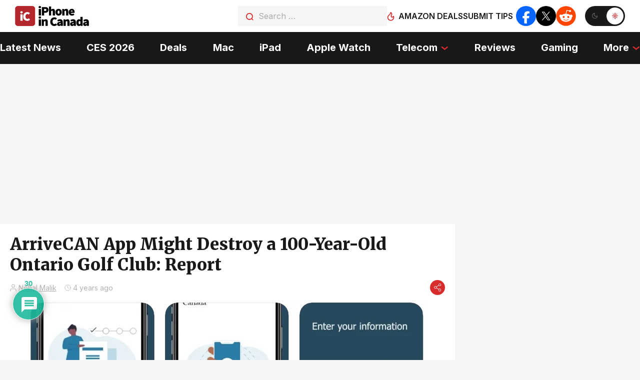

--- FILE ---
content_type: text/html; charset=utf-8
request_url: https://www.google.com/recaptcha/api2/anchor?ar=1&k=6LdL80wsAAAAAPo0wt69-hXY-0GsgDnyilDhylF8&co=aHR0cHM6Ly93d3cuaXBob25laW5jYW5hZGEuY2E6NDQz&hl=en&v=N67nZn4AqZkNcbeMu4prBgzg&theme=light&size=normal&anchor-ms=20000&execute-ms=30000&cb=hzxxgeh06kb3
body_size: 49553
content:
<!DOCTYPE HTML><html dir="ltr" lang="en"><head><meta http-equiv="Content-Type" content="text/html; charset=UTF-8">
<meta http-equiv="X-UA-Compatible" content="IE=edge">
<title>reCAPTCHA</title>
<style type="text/css">
/* cyrillic-ext */
@font-face {
  font-family: 'Roboto';
  font-style: normal;
  font-weight: 400;
  font-stretch: 100%;
  src: url(//fonts.gstatic.com/s/roboto/v48/KFO7CnqEu92Fr1ME7kSn66aGLdTylUAMa3GUBHMdazTgWw.woff2) format('woff2');
  unicode-range: U+0460-052F, U+1C80-1C8A, U+20B4, U+2DE0-2DFF, U+A640-A69F, U+FE2E-FE2F;
}
/* cyrillic */
@font-face {
  font-family: 'Roboto';
  font-style: normal;
  font-weight: 400;
  font-stretch: 100%;
  src: url(//fonts.gstatic.com/s/roboto/v48/KFO7CnqEu92Fr1ME7kSn66aGLdTylUAMa3iUBHMdazTgWw.woff2) format('woff2');
  unicode-range: U+0301, U+0400-045F, U+0490-0491, U+04B0-04B1, U+2116;
}
/* greek-ext */
@font-face {
  font-family: 'Roboto';
  font-style: normal;
  font-weight: 400;
  font-stretch: 100%;
  src: url(//fonts.gstatic.com/s/roboto/v48/KFO7CnqEu92Fr1ME7kSn66aGLdTylUAMa3CUBHMdazTgWw.woff2) format('woff2');
  unicode-range: U+1F00-1FFF;
}
/* greek */
@font-face {
  font-family: 'Roboto';
  font-style: normal;
  font-weight: 400;
  font-stretch: 100%;
  src: url(//fonts.gstatic.com/s/roboto/v48/KFO7CnqEu92Fr1ME7kSn66aGLdTylUAMa3-UBHMdazTgWw.woff2) format('woff2');
  unicode-range: U+0370-0377, U+037A-037F, U+0384-038A, U+038C, U+038E-03A1, U+03A3-03FF;
}
/* math */
@font-face {
  font-family: 'Roboto';
  font-style: normal;
  font-weight: 400;
  font-stretch: 100%;
  src: url(//fonts.gstatic.com/s/roboto/v48/KFO7CnqEu92Fr1ME7kSn66aGLdTylUAMawCUBHMdazTgWw.woff2) format('woff2');
  unicode-range: U+0302-0303, U+0305, U+0307-0308, U+0310, U+0312, U+0315, U+031A, U+0326-0327, U+032C, U+032F-0330, U+0332-0333, U+0338, U+033A, U+0346, U+034D, U+0391-03A1, U+03A3-03A9, U+03B1-03C9, U+03D1, U+03D5-03D6, U+03F0-03F1, U+03F4-03F5, U+2016-2017, U+2034-2038, U+203C, U+2040, U+2043, U+2047, U+2050, U+2057, U+205F, U+2070-2071, U+2074-208E, U+2090-209C, U+20D0-20DC, U+20E1, U+20E5-20EF, U+2100-2112, U+2114-2115, U+2117-2121, U+2123-214F, U+2190, U+2192, U+2194-21AE, U+21B0-21E5, U+21F1-21F2, U+21F4-2211, U+2213-2214, U+2216-22FF, U+2308-230B, U+2310, U+2319, U+231C-2321, U+2336-237A, U+237C, U+2395, U+239B-23B7, U+23D0, U+23DC-23E1, U+2474-2475, U+25AF, U+25B3, U+25B7, U+25BD, U+25C1, U+25CA, U+25CC, U+25FB, U+266D-266F, U+27C0-27FF, U+2900-2AFF, U+2B0E-2B11, U+2B30-2B4C, U+2BFE, U+3030, U+FF5B, U+FF5D, U+1D400-1D7FF, U+1EE00-1EEFF;
}
/* symbols */
@font-face {
  font-family: 'Roboto';
  font-style: normal;
  font-weight: 400;
  font-stretch: 100%;
  src: url(//fonts.gstatic.com/s/roboto/v48/KFO7CnqEu92Fr1ME7kSn66aGLdTylUAMaxKUBHMdazTgWw.woff2) format('woff2');
  unicode-range: U+0001-000C, U+000E-001F, U+007F-009F, U+20DD-20E0, U+20E2-20E4, U+2150-218F, U+2190, U+2192, U+2194-2199, U+21AF, U+21E6-21F0, U+21F3, U+2218-2219, U+2299, U+22C4-22C6, U+2300-243F, U+2440-244A, U+2460-24FF, U+25A0-27BF, U+2800-28FF, U+2921-2922, U+2981, U+29BF, U+29EB, U+2B00-2BFF, U+4DC0-4DFF, U+FFF9-FFFB, U+10140-1018E, U+10190-1019C, U+101A0, U+101D0-101FD, U+102E0-102FB, U+10E60-10E7E, U+1D2C0-1D2D3, U+1D2E0-1D37F, U+1F000-1F0FF, U+1F100-1F1AD, U+1F1E6-1F1FF, U+1F30D-1F30F, U+1F315, U+1F31C, U+1F31E, U+1F320-1F32C, U+1F336, U+1F378, U+1F37D, U+1F382, U+1F393-1F39F, U+1F3A7-1F3A8, U+1F3AC-1F3AF, U+1F3C2, U+1F3C4-1F3C6, U+1F3CA-1F3CE, U+1F3D4-1F3E0, U+1F3ED, U+1F3F1-1F3F3, U+1F3F5-1F3F7, U+1F408, U+1F415, U+1F41F, U+1F426, U+1F43F, U+1F441-1F442, U+1F444, U+1F446-1F449, U+1F44C-1F44E, U+1F453, U+1F46A, U+1F47D, U+1F4A3, U+1F4B0, U+1F4B3, U+1F4B9, U+1F4BB, U+1F4BF, U+1F4C8-1F4CB, U+1F4D6, U+1F4DA, U+1F4DF, U+1F4E3-1F4E6, U+1F4EA-1F4ED, U+1F4F7, U+1F4F9-1F4FB, U+1F4FD-1F4FE, U+1F503, U+1F507-1F50B, U+1F50D, U+1F512-1F513, U+1F53E-1F54A, U+1F54F-1F5FA, U+1F610, U+1F650-1F67F, U+1F687, U+1F68D, U+1F691, U+1F694, U+1F698, U+1F6AD, U+1F6B2, U+1F6B9-1F6BA, U+1F6BC, U+1F6C6-1F6CF, U+1F6D3-1F6D7, U+1F6E0-1F6EA, U+1F6F0-1F6F3, U+1F6F7-1F6FC, U+1F700-1F7FF, U+1F800-1F80B, U+1F810-1F847, U+1F850-1F859, U+1F860-1F887, U+1F890-1F8AD, U+1F8B0-1F8BB, U+1F8C0-1F8C1, U+1F900-1F90B, U+1F93B, U+1F946, U+1F984, U+1F996, U+1F9E9, U+1FA00-1FA6F, U+1FA70-1FA7C, U+1FA80-1FA89, U+1FA8F-1FAC6, U+1FACE-1FADC, U+1FADF-1FAE9, U+1FAF0-1FAF8, U+1FB00-1FBFF;
}
/* vietnamese */
@font-face {
  font-family: 'Roboto';
  font-style: normal;
  font-weight: 400;
  font-stretch: 100%;
  src: url(//fonts.gstatic.com/s/roboto/v48/KFO7CnqEu92Fr1ME7kSn66aGLdTylUAMa3OUBHMdazTgWw.woff2) format('woff2');
  unicode-range: U+0102-0103, U+0110-0111, U+0128-0129, U+0168-0169, U+01A0-01A1, U+01AF-01B0, U+0300-0301, U+0303-0304, U+0308-0309, U+0323, U+0329, U+1EA0-1EF9, U+20AB;
}
/* latin-ext */
@font-face {
  font-family: 'Roboto';
  font-style: normal;
  font-weight: 400;
  font-stretch: 100%;
  src: url(//fonts.gstatic.com/s/roboto/v48/KFO7CnqEu92Fr1ME7kSn66aGLdTylUAMa3KUBHMdazTgWw.woff2) format('woff2');
  unicode-range: U+0100-02BA, U+02BD-02C5, U+02C7-02CC, U+02CE-02D7, U+02DD-02FF, U+0304, U+0308, U+0329, U+1D00-1DBF, U+1E00-1E9F, U+1EF2-1EFF, U+2020, U+20A0-20AB, U+20AD-20C0, U+2113, U+2C60-2C7F, U+A720-A7FF;
}
/* latin */
@font-face {
  font-family: 'Roboto';
  font-style: normal;
  font-weight: 400;
  font-stretch: 100%;
  src: url(//fonts.gstatic.com/s/roboto/v48/KFO7CnqEu92Fr1ME7kSn66aGLdTylUAMa3yUBHMdazQ.woff2) format('woff2');
  unicode-range: U+0000-00FF, U+0131, U+0152-0153, U+02BB-02BC, U+02C6, U+02DA, U+02DC, U+0304, U+0308, U+0329, U+2000-206F, U+20AC, U+2122, U+2191, U+2193, U+2212, U+2215, U+FEFF, U+FFFD;
}
/* cyrillic-ext */
@font-face {
  font-family: 'Roboto';
  font-style: normal;
  font-weight: 500;
  font-stretch: 100%;
  src: url(//fonts.gstatic.com/s/roboto/v48/KFO7CnqEu92Fr1ME7kSn66aGLdTylUAMa3GUBHMdazTgWw.woff2) format('woff2');
  unicode-range: U+0460-052F, U+1C80-1C8A, U+20B4, U+2DE0-2DFF, U+A640-A69F, U+FE2E-FE2F;
}
/* cyrillic */
@font-face {
  font-family: 'Roboto';
  font-style: normal;
  font-weight: 500;
  font-stretch: 100%;
  src: url(//fonts.gstatic.com/s/roboto/v48/KFO7CnqEu92Fr1ME7kSn66aGLdTylUAMa3iUBHMdazTgWw.woff2) format('woff2');
  unicode-range: U+0301, U+0400-045F, U+0490-0491, U+04B0-04B1, U+2116;
}
/* greek-ext */
@font-face {
  font-family: 'Roboto';
  font-style: normal;
  font-weight: 500;
  font-stretch: 100%;
  src: url(//fonts.gstatic.com/s/roboto/v48/KFO7CnqEu92Fr1ME7kSn66aGLdTylUAMa3CUBHMdazTgWw.woff2) format('woff2');
  unicode-range: U+1F00-1FFF;
}
/* greek */
@font-face {
  font-family: 'Roboto';
  font-style: normal;
  font-weight: 500;
  font-stretch: 100%;
  src: url(//fonts.gstatic.com/s/roboto/v48/KFO7CnqEu92Fr1ME7kSn66aGLdTylUAMa3-UBHMdazTgWw.woff2) format('woff2');
  unicode-range: U+0370-0377, U+037A-037F, U+0384-038A, U+038C, U+038E-03A1, U+03A3-03FF;
}
/* math */
@font-face {
  font-family: 'Roboto';
  font-style: normal;
  font-weight: 500;
  font-stretch: 100%;
  src: url(//fonts.gstatic.com/s/roboto/v48/KFO7CnqEu92Fr1ME7kSn66aGLdTylUAMawCUBHMdazTgWw.woff2) format('woff2');
  unicode-range: U+0302-0303, U+0305, U+0307-0308, U+0310, U+0312, U+0315, U+031A, U+0326-0327, U+032C, U+032F-0330, U+0332-0333, U+0338, U+033A, U+0346, U+034D, U+0391-03A1, U+03A3-03A9, U+03B1-03C9, U+03D1, U+03D5-03D6, U+03F0-03F1, U+03F4-03F5, U+2016-2017, U+2034-2038, U+203C, U+2040, U+2043, U+2047, U+2050, U+2057, U+205F, U+2070-2071, U+2074-208E, U+2090-209C, U+20D0-20DC, U+20E1, U+20E5-20EF, U+2100-2112, U+2114-2115, U+2117-2121, U+2123-214F, U+2190, U+2192, U+2194-21AE, U+21B0-21E5, U+21F1-21F2, U+21F4-2211, U+2213-2214, U+2216-22FF, U+2308-230B, U+2310, U+2319, U+231C-2321, U+2336-237A, U+237C, U+2395, U+239B-23B7, U+23D0, U+23DC-23E1, U+2474-2475, U+25AF, U+25B3, U+25B7, U+25BD, U+25C1, U+25CA, U+25CC, U+25FB, U+266D-266F, U+27C0-27FF, U+2900-2AFF, U+2B0E-2B11, U+2B30-2B4C, U+2BFE, U+3030, U+FF5B, U+FF5D, U+1D400-1D7FF, U+1EE00-1EEFF;
}
/* symbols */
@font-face {
  font-family: 'Roboto';
  font-style: normal;
  font-weight: 500;
  font-stretch: 100%;
  src: url(//fonts.gstatic.com/s/roboto/v48/KFO7CnqEu92Fr1ME7kSn66aGLdTylUAMaxKUBHMdazTgWw.woff2) format('woff2');
  unicode-range: U+0001-000C, U+000E-001F, U+007F-009F, U+20DD-20E0, U+20E2-20E4, U+2150-218F, U+2190, U+2192, U+2194-2199, U+21AF, U+21E6-21F0, U+21F3, U+2218-2219, U+2299, U+22C4-22C6, U+2300-243F, U+2440-244A, U+2460-24FF, U+25A0-27BF, U+2800-28FF, U+2921-2922, U+2981, U+29BF, U+29EB, U+2B00-2BFF, U+4DC0-4DFF, U+FFF9-FFFB, U+10140-1018E, U+10190-1019C, U+101A0, U+101D0-101FD, U+102E0-102FB, U+10E60-10E7E, U+1D2C0-1D2D3, U+1D2E0-1D37F, U+1F000-1F0FF, U+1F100-1F1AD, U+1F1E6-1F1FF, U+1F30D-1F30F, U+1F315, U+1F31C, U+1F31E, U+1F320-1F32C, U+1F336, U+1F378, U+1F37D, U+1F382, U+1F393-1F39F, U+1F3A7-1F3A8, U+1F3AC-1F3AF, U+1F3C2, U+1F3C4-1F3C6, U+1F3CA-1F3CE, U+1F3D4-1F3E0, U+1F3ED, U+1F3F1-1F3F3, U+1F3F5-1F3F7, U+1F408, U+1F415, U+1F41F, U+1F426, U+1F43F, U+1F441-1F442, U+1F444, U+1F446-1F449, U+1F44C-1F44E, U+1F453, U+1F46A, U+1F47D, U+1F4A3, U+1F4B0, U+1F4B3, U+1F4B9, U+1F4BB, U+1F4BF, U+1F4C8-1F4CB, U+1F4D6, U+1F4DA, U+1F4DF, U+1F4E3-1F4E6, U+1F4EA-1F4ED, U+1F4F7, U+1F4F9-1F4FB, U+1F4FD-1F4FE, U+1F503, U+1F507-1F50B, U+1F50D, U+1F512-1F513, U+1F53E-1F54A, U+1F54F-1F5FA, U+1F610, U+1F650-1F67F, U+1F687, U+1F68D, U+1F691, U+1F694, U+1F698, U+1F6AD, U+1F6B2, U+1F6B9-1F6BA, U+1F6BC, U+1F6C6-1F6CF, U+1F6D3-1F6D7, U+1F6E0-1F6EA, U+1F6F0-1F6F3, U+1F6F7-1F6FC, U+1F700-1F7FF, U+1F800-1F80B, U+1F810-1F847, U+1F850-1F859, U+1F860-1F887, U+1F890-1F8AD, U+1F8B0-1F8BB, U+1F8C0-1F8C1, U+1F900-1F90B, U+1F93B, U+1F946, U+1F984, U+1F996, U+1F9E9, U+1FA00-1FA6F, U+1FA70-1FA7C, U+1FA80-1FA89, U+1FA8F-1FAC6, U+1FACE-1FADC, U+1FADF-1FAE9, U+1FAF0-1FAF8, U+1FB00-1FBFF;
}
/* vietnamese */
@font-face {
  font-family: 'Roboto';
  font-style: normal;
  font-weight: 500;
  font-stretch: 100%;
  src: url(//fonts.gstatic.com/s/roboto/v48/KFO7CnqEu92Fr1ME7kSn66aGLdTylUAMa3OUBHMdazTgWw.woff2) format('woff2');
  unicode-range: U+0102-0103, U+0110-0111, U+0128-0129, U+0168-0169, U+01A0-01A1, U+01AF-01B0, U+0300-0301, U+0303-0304, U+0308-0309, U+0323, U+0329, U+1EA0-1EF9, U+20AB;
}
/* latin-ext */
@font-face {
  font-family: 'Roboto';
  font-style: normal;
  font-weight: 500;
  font-stretch: 100%;
  src: url(//fonts.gstatic.com/s/roboto/v48/KFO7CnqEu92Fr1ME7kSn66aGLdTylUAMa3KUBHMdazTgWw.woff2) format('woff2');
  unicode-range: U+0100-02BA, U+02BD-02C5, U+02C7-02CC, U+02CE-02D7, U+02DD-02FF, U+0304, U+0308, U+0329, U+1D00-1DBF, U+1E00-1E9F, U+1EF2-1EFF, U+2020, U+20A0-20AB, U+20AD-20C0, U+2113, U+2C60-2C7F, U+A720-A7FF;
}
/* latin */
@font-face {
  font-family: 'Roboto';
  font-style: normal;
  font-weight: 500;
  font-stretch: 100%;
  src: url(//fonts.gstatic.com/s/roboto/v48/KFO7CnqEu92Fr1ME7kSn66aGLdTylUAMa3yUBHMdazQ.woff2) format('woff2');
  unicode-range: U+0000-00FF, U+0131, U+0152-0153, U+02BB-02BC, U+02C6, U+02DA, U+02DC, U+0304, U+0308, U+0329, U+2000-206F, U+20AC, U+2122, U+2191, U+2193, U+2212, U+2215, U+FEFF, U+FFFD;
}
/* cyrillic-ext */
@font-face {
  font-family: 'Roboto';
  font-style: normal;
  font-weight: 900;
  font-stretch: 100%;
  src: url(//fonts.gstatic.com/s/roboto/v48/KFO7CnqEu92Fr1ME7kSn66aGLdTylUAMa3GUBHMdazTgWw.woff2) format('woff2');
  unicode-range: U+0460-052F, U+1C80-1C8A, U+20B4, U+2DE0-2DFF, U+A640-A69F, U+FE2E-FE2F;
}
/* cyrillic */
@font-face {
  font-family: 'Roboto';
  font-style: normal;
  font-weight: 900;
  font-stretch: 100%;
  src: url(//fonts.gstatic.com/s/roboto/v48/KFO7CnqEu92Fr1ME7kSn66aGLdTylUAMa3iUBHMdazTgWw.woff2) format('woff2');
  unicode-range: U+0301, U+0400-045F, U+0490-0491, U+04B0-04B1, U+2116;
}
/* greek-ext */
@font-face {
  font-family: 'Roboto';
  font-style: normal;
  font-weight: 900;
  font-stretch: 100%;
  src: url(//fonts.gstatic.com/s/roboto/v48/KFO7CnqEu92Fr1ME7kSn66aGLdTylUAMa3CUBHMdazTgWw.woff2) format('woff2');
  unicode-range: U+1F00-1FFF;
}
/* greek */
@font-face {
  font-family: 'Roboto';
  font-style: normal;
  font-weight: 900;
  font-stretch: 100%;
  src: url(//fonts.gstatic.com/s/roboto/v48/KFO7CnqEu92Fr1ME7kSn66aGLdTylUAMa3-UBHMdazTgWw.woff2) format('woff2');
  unicode-range: U+0370-0377, U+037A-037F, U+0384-038A, U+038C, U+038E-03A1, U+03A3-03FF;
}
/* math */
@font-face {
  font-family: 'Roboto';
  font-style: normal;
  font-weight: 900;
  font-stretch: 100%;
  src: url(//fonts.gstatic.com/s/roboto/v48/KFO7CnqEu92Fr1ME7kSn66aGLdTylUAMawCUBHMdazTgWw.woff2) format('woff2');
  unicode-range: U+0302-0303, U+0305, U+0307-0308, U+0310, U+0312, U+0315, U+031A, U+0326-0327, U+032C, U+032F-0330, U+0332-0333, U+0338, U+033A, U+0346, U+034D, U+0391-03A1, U+03A3-03A9, U+03B1-03C9, U+03D1, U+03D5-03D6, U+03F0-03F1, U+03F4-03F5, U+2016-2017, U+2034-2038, U+203C, U+2040, U+2043, U+2047, U+2050, U+2057, U+205F, U+2070-2071, U+2074-208E, U+2090-209C, U+20D0-20DC, U+20E1, U+20E5-20EF, U+2100-2112, U+2114-2115, U+2117-2121, U+2123-214F, U+2190, U+2192, U+2194-21AE, U+21B0-21E5, U+21F1-21F2, U+21F4-2211, U+2213-2214, U+2216-22FF, U+2308-230B, U+2310, U+2319, U+231C-2321, U+2336-237A, U+237C, U+2395, U+239B-23B7, U+23D0, U+23DC-23E1, U+2474-2475, U+25AF, U+25B3, U+25B7, U+25BD, U+25C1, U+25CA, U+25CC, U+25FB, U+266D-266F, U+27C0-27FF, U+2900-2AFF, U+2B0E-2B11, U+2B30-2B4C, U+2BFE, U+3030, U+FF5B, U+FF5D, U+1D400-1D7FF, U+1EE00-1EEFF;
}
/* symbols */
@font-face {
  font-family: 'Roboto';
  font-style: normal;
  font-weight: 900;
  font-stretch: 100%;
  src: url(//fonts.gstatic.com/s/roboto/v48/KFO7CnqEu92Fr1ME7kSn66aGLdTylUAMaxKUBHMdazTgWw.woff2) format('woff2');
  unicode-range: U+0001-000C, U+000E-001F, U+007F-009F, U+20DD-20E0, U+20E2-20E4, U+2150-218F, U+2190, U+2192, U+2194-2199, U+21AF, U+21E6-21F0, U+21F3, U+2218-2219, U+2299, U+22C4-22C6, U+2300-243F, U+2440-244A, U+2460-24FF, U+25A0-27BF, U+2800-28FF, U+2921-2922, U+2981, U+29BF, U+29EB, U+2B00-2BFF, U+4DC0-4DFF, U+FFF9-FFFB, U+10140-1018E, U+10190-1019C, U+101A0, U+101D0-101FD, U+102E0-102FB, U+10E60-10E7E, U+1D2C0-1D2D3, U+1D2E0-1D37F, U+1F000-1F0FF, U+1F100-1F1AD, U+1F1E6-1F1FF, U+1F30D-1F30F, U+1F315, U+1F31C, U+1F31E, U+1F320-1F32C, U+1F336, U+1F378, U+1F37D, U+1F382, U+1F393-1F39F, U+1F3A7-1F3A8, U+1F3AC-1F3AF, U+1F3C2, U+1F3C4-1F3C6, U+1F3CA-1F3CE, U+1F3D4-1F3E0, U+1F3ED, U+1F3F1-1F3F3, U+1F3F5-1F3F7, U+1F408, U+1F415, U+1F41F, U+1F426, U+1F43F, U+1F441-1F442, U+1F444, U+1F446-1F449, U+1F44C-1F44E, U+1F453, U+1F46A, U+1F47D, U+1F4A3, U+1F4B0, U+1F4B3, U+1F4B9, U+1F4BB, U+1F4BF, U+1F4C8-1F4CB, U+1F4D6, U+1F4DA, U+1F4DF, U+1F4E3-1F4E6, U+1F4EA-1F4ED, U+1F4F7, U+1F4F9-1F4FB, U+1F4FD-1F4FE, U+1F503, U+1F507-1F50B, U+1F50D, U+1F512-1F513, U+1F53E-1F54A, U+1F54F-1F5FA, U+1F610, U+1F650-1F67F, U+1F687, U+1F68D, U+1F691, U+1F694, U+1F698, U+1F6AD, U+1F6B2, U+1F6B9-1F6BA, U+1F6BC, U+1F6C6-1F6CF, U+1F6D3-1F6D7, U+1F6E0-1F6EA, U+1F6F0-1F6F3, U+1F6F7-1F6FC, U+1F700-1F7FF, U+1F800-1F80B, U+1F810-1F847, U+1F850-1F859, U+1F860-1F887, U+1F890-1F8AD, U+1F8B0-1F8BB, U+1F8C0-1F8C1, U+1F900-1F90B, U+1F93B, U+1F946, U+1F984, U+1F996, U+1F9E9, U+1FA00-1FA6F, U+1FA70-1FA7C, U+1FA80-1FA89, U+1FA8F-1FAC6, U+1FACE-1FADC, U+1FADF-1FAE9, U+1FAF0-1FAF8, U+1FB00-1FBFF;
}
/* vietnamese */
@font-face {
  font-family: 'Roboto';
  font-style: normal;
  font-weight: 900;
  font-stretch: 100%;
  src: url(//fonts.gstatic.com/s/roboto/v48/KFO7CnqEu92Fr1ME7kSn66aGLdTylUAMa3OUBHMdazTgWw.woff2) format('woff2');
  unicode-range: U+0102-0103, U+0110-0111, U+0128-0129, U+0168-0169, U+01A0-01A1, U+01AF-01B0, U+0300-0301, U+0303-0304, U+0308-0309, U+0323, U+0329, U+1EA0-1EF9, U+20AB;
}
/* latin-ext */
@font-face {
  font-family: 'Roboto';
  font-style: normal;
  font-weight: 900;
  font-stretch: 100%;
  src: url(//fonts.gstatic.com/s/roboto/v48/KFO7CnqEu92Fr1ME7kSn66aGLdTylUAMa3KUBHMdazTgWw.woff2) format('woff2');
  unicode-range: U+0100-02BA, U+02BD-02C5, U+02C7-02CC, U+02CE-02D7, U+02DD-02FF, U+0304, U+0308, U+0329, U+1D00-1DBF, U+1E00-1E9F, U+1EF2-1EFF, U+2020, U+20A0-20AB, U+20AD-20C0, U+2113, U+2C60-2C7F, U+A720-A7FF;
}
/* latin */
@font-face {
  font-family: 'Roboto';
  font-style: normal;
  font-weight: 900;
  font-stretch: 100%;
  src: url(//fonts.gstatic.com/s/roboto/v48/KFO7CnqEu92Fr1ME7kSn66aGLdTylUAMa3yUBHMdazQ.woff2) format('woff2');
  unicode-range: U+0000-00FF, U+0131, U+0152-0153, U+02BB-02BC, U+02C6, U+02DA, U+02DC, U+0304, U+0308, U+0329, U+2000-206F, U+20AC, U+2122, U+2191, U+2193, U+2212, U+2215, U+FEFF, U+FFFD;
}

</style>
<link rel="stylesheet" type="text/css" href="https://www.gstatic.com/recaptcha/releases/N67nZn4AqZkNcbeMu4prBgzg/styles__ltr.css">
<script nonce="M5VZUR3sc9to5iCYxRfLhg" type="text/javascript">window['__recaptcha_api'] = 'https://www.google.com/recaptcha/api2/';</script>
<script type="text/javascript" src="https://www.gstatic.com/recaptcha/releases/N67nZn4AqZkNcbeMu4prBgzg/recaptcha__en.js" nonce="M5VZUR3sc9to5iCYxRfLhg">
      
    </script></head>
<body><div id="rc-anchor-alert" class="rc-anchor-alert"></div>
<input type="hidden" id="recaptcha-token" value="[base64]">
<script type="text/javascript" nonce="M5VZUR3sc9to5iCYxRfLhg">
      recaptcha.anchor.Main.init("[\x22ainput\x22,[\x22bgdata\x22,\x22\x22,\[base64]/[base64]/[base64]/[base64]/[base64]/[base64]/KGcoTywyNTMsTy5PKSxVRyhPLEMpKTpnKE8sMjUzLEMpLE8pKSxsKSksTykpfSxieT1mdW5jdGlvbihDLE8sdSxsKXtmb3IobD0odT1SKEMpLDApO08+MDtPLS0pbD1sPDw4fFooQyk7ZyhDLHUsbCl9LFVHPWZ1bmN0aW9uKEMsTyl7Qy5pLmxlbmd0aD4xMDQ/[base64]/[base64]/[base64]/[base64]/[base64]/[base64]/[base64]\\u003d\x22,\[base64]\x22,\x22IU3ChMKSOhJCLAPCk2LDkMKUw7zCvMOow5fCs8OwZMKhwpHDphTDiTTDm2IRwqrDscKtesKrEcKeLHkdwrMKwpA6eB3DqAl4w4vCijfCl0tMwobDjSDDp0ZUw4fDmGUOw4EBw67DrDTCiCQ/w6PCmHpjHUptcWDDoiErLMOOTFXChMOwW8OcwpduDcK9wqjCtMOAw6TCvC/CnngeLCIaGGc/w6jDrQFbWAHCgWhUwojCksOiw6ZOE8O/wpnDiGwxDsK9NC3CnF/[base64]/DgwjDkkvCmMOmwr9KPB7CqmMXwqZaw79Yw5tcJMOpJR1aw4fCgsKQw63CvyLCkgjCnU3ClW7CiyBhV8OqE0dCHMK4wr7DgQoBw7PCqijDgcKXJsKxFUXDmcKIw7LCpyvDtDI+w5zCnzkRQ3Bnwr9YNcOJBsK3w5vCpn7CjVLCpcKNWMKHPxpebQwWw6/Dq8Kxw7LCrXJqWwTDniI4AsOPdAF7dQnDl0zDrQoSwqY2wrAxaMKKwqh1w4UOwqN+eMOiU3E9Kw/CoVzCpCUtVwATQxLDnsKew4k7w7HDicOQw5tPwoPCqsKZCTtmwqzChxrCtXxjW8OJcsKqwrDCmsKAwqHCoMOjXWjDlsOjb1PDtiFSQEJwwqdXwqAkw6fCuMKOwrXCscK+wqEfTj3DmVkHw4rCuMKjeQF4w5lVw4Znw6bCmsKrw5DDrcO+Wg5XwrwXwo9caSnCjcK/w6YYwrZ4wr9dQQLDoMKOFDcoLxvCqMKXKcO2wrDDgMO8WsKmw4IUOMK+wqwfwq3CscK4aklfwq0dw59mwrEbw6XDpsKQWcKowpBycB7CpGM4w6QLfRcuwq0jw7fDqsO5wrbDqMKew7wHwq9nDFHDncKMwpfDuEfCoMOjYsKxw7XChcKnX8KXCsOkWhDDocK/cl7Dh8KhLcOLdmvCj8OQd8OMw6hFQcKNw7TCqW17wo4QfjstwrTDsG3DqMOXwq3DiMKvAR9/w53DhsObwpnCqHvCpCFWwp9tRcOSRsOMwofCscK+wqTChmfCusO+f8KyHcKWwq7DvV9aYWZPRcKGTsKsHcKhwpbCgsONw4EPw5pww6PCnzMfwpvCtkXDlXXCpmrCpmoYw73DnsKCM8KKwplhSzM7wpXCg8OAM13CpFRVwoMgw7lhPMKValIgQcKOKm/DrAplwr4AwrfDuMO5QMKhJsO0wod3w6vCoMKwYcK2XMKRZ8K5OmMOwoLCr8KiOxvCsUzDiMKZV3wTaDoVOR/[base64]/DtsKXFCzDssOfdcOvw5LCrz/DvsKVIQkfLcOOeRcvEMOYLD3DvhAHEMK7w6DDr8KLdlnDnFPDiMOvw5HCqMKBR8KAw7DDtR/CtsKtw4hnwpwtJRXDnD8wwrNXwr5sBUZWwpTCn8KbJ8OUTF/[base64]/ChW7CiFnCvsKqQ8OQBsODQ8KIZHnDiE9hwpTDgXNsPR4vLg7CkGvClj7DssKIdBpSwpxYw6xYw5XDgMOAYH0dw7zCvMKbwrPDi8KRw6/[base64]/w6LDpiwuwpDDh11gw6HDoVdEUiXDumPCr8KHworDu8OVw7BkKgN7w4PChsK7XcK7w5ZgwrnCmMOQw5XDmMKFDcOSw4XCv0Ylw7omUCEuw4wUd8OsfSlVw5AVwq3CnHQXw4LCq8KyGiE6US3DhgvCvMO3w6/CvcKGwpRoJ2diwoDDmiXCqcK1dU5UwrjCt8KEw5YkN3c2w6zDq0nCq8Kowr8XBMKrSMKIwpbDv1TDmcOlwr9ywrwTIsKtw6Q8Q8Kzw5vCmcKGwqHCn2zDoMK2wrJhwrxMwqxPdMOvw4FcwovCuCROHHDDtsO2w4gCSB8nw7fDiz7CusKNw7UEw7/CsjXDtEVMG0vCnXnDoGMlFGjDiCDCvsK7woPCpMKhw6UXSsOOSMO8w5DDtRfCjlnCqk3Dmz/[base64]/CtltswrALw4JgXGJ+wo9kwrYgwo7DuREZw5vCq8Onw7p+c8OEX8O0wpUfwpXCkUDDjcOVw7LDh8KOwpENWsOJw6UDdsOBwqnDmsKRwpttNsKmwoFawovCjgfCmMK1wpVJI8KGdSZpwp7CpsKCMsKlJHs2e8Kqw7R/ccKyUMORw6wiBRc6QMODOMK5wpN7FsORccOHw61Uw5fDuDPDt8OZw7DCoXDDkMOBL1rCvMKWC8K3XsOTw5DDhxhQE8KwwrzDvcK7G8OgwoMow5vCizAew51dQcKHwoTCnsOcYcOBWEbCs2JWURRyQw3CgBnCrsOscgktwofDrSdTw6PDgcOVw5DCnMO3KnbCihLDgg/Dt2NqO8KDKhN8wr/CnMOZBsOqG2AtcMKdw7gIw6LDg8OFMsKIVVbChjnDscKNc8OcB8Kew5Q2w57Cly8CQ8KOw7I7wqxAwqNBw5R+w44xwoTCvsKOSV3CkGBuanjCl1XCpUEveQZZwr01wrjDusOiwp4UU8KKDkFYBMOoTMOtTMO/wp0/w4tbF8KAC2U3w4bCtcKYw47CoT12ez7CjgxKecKMLErDjFHDt0fDvcKCSsO9w4zDh8OzdsO5MWbCg8OLwrZVw5EXesOZwr7DuzfClcO6aUt1woUYwr/[base64]/[base64]/Cq8OAw7TDkwHCicKcEBjDqDfDt8KTwqkiwqcXWBrCqMK5GA5ZcUJGIhHDhGZMw5rDjcOXFcOxe8KYWwoBw4EZwo/Dl8KCwpkGSsOEwrlSZMOmw7QUw5MWJxwjw4zCrMO9wrXDvsKCf8O1w4sxwpXDpMOWwpU/woAWwo7DiA0LTxPCk8KqAMKuwphbZsOTCcKtZA/CmcOZK2N9wqfCisKoOsK7VF7CnCHCh8KVFsKJFMOYBcOOwqoFwq7DlxRWwqMyaMOrwoHDp8OicBhhwpDCucOiNsKyaEVowoFWKcKdwodjXcKIdsOew6MXw6jCgSIUHcKxY8O4AkTDksOwWMO8w7vDqCQRMn1mPlw2LCYew4bCjAtRZsKQw4vDv8KMw6/[base64]/CojBvRjTCqMKvCDYVTybCsGJWwp5Vw40HUVpFw4A8IsOaLMKYODVCMnB9w7fDlsOxYkPDoBgkSBfCo35ScMKjDsOFw5FqWAZnw44Gw6TCsjHCrcKlwoAkbkHDrMKkVUjCrygKw7Z0GhFoKBgCw7PDu8OkwqTCj8OPw4PClFPCnl8XPsOmwro2TcKzFF/Doz9zwpnDqMKbwq7DtMO1w5rDuALClTHDt8Olwr0Dwr7CmcOpeHtJYsKiw4HDjm7DtSDCjjjCk8OyOjRmPEJEZGFdwrgtwppSwoHCr8OtwpJPw7LDk1/Dj1fDsi06K8KfFCZ9LsKiNsKTwqHDlsKWLklxw5/DjcKIwpBjw4fDicKmC0jDmMKBKiXDqH8hwosgaMKJcWRsw7Y6wpcuwrzDmTbChk9ew5HDvMO2w7ZiWMOYwr/Ds8K0wpTDu1HCjid3UUjClcO+WVoGwqNaw4wAw5HCulQANMK1FV8XYgDCrcKPwr/[base64]/wqsZa3V8d0bCksOqw6EMw6rDpSbDnSMzKXFIwqFdwrLDisOPwpt3wqXCkRLDqsOXCcOiwrDDuMO2Rg/DtRTCv8OswogLMRQVw619wrsqw6fDjH7DqRB0L8OOfH1jwoXChGzCu8OtMcO6BMOJHMOhw53Ct8KuwqM7DQFhw6/DocOvw7XDicKmw6oqesOKcMOew61WwofDgC7Cu8OEwpzChnjDpA5yLzrCqsOPw4hcwpXDpkLClcKKJMKNEMOlwrrDr8K6woNZwqLCkWnCrsK5w5jDk3fCh8O7dcO7FsOzMQ7CosKDN8OvOCgLw7AEw7/Cg0jDl8OmwrNXw6MuAnVKw5fCvMOTw77DkMOuwofDl8KFw7QgwolKJ8KVVcOFw6jDrcKEw7rDlsK6wr8rw77DnwMKfysBaMOvw7UZw7PCrzbDmjXDvsOQwr7Dgw3CuMOpwoJJw4jDtGjDrnkzw5pKEsKHSsKAY2vDkMK8w704ecKTTT0+bMKBwoxxwojCp0rDg8K/wq4OLw06w4cnFnVAw7IIZMOkKDbDisKQaXTDgMKiFsK0NTrCtBvCiMO0w5zCj8OQIy5ow6h5wrRvBXV/[base64]/Gi1VS8Obw7XCg3/CjiQkwqYUWsKUwo/ChMOYARAuaMOcw6rDmm8WesKNw6DCplHDkMOHw5djWHBLwpvDtVvCr8KJw5B7wo/Dt8KSwqrDkVp2JXfCusK3EcKFwr7CgsKKwqAqw7LDtMKyF17Cg8KodR7CksKAVBnCrxrDncOXcTDCuQjDgsKOw6ZGPMOqZcKiIcKuCyvDvcORQsOnGsOtT8KcwrPDjMO/[base64]/UhnCknvDsDJiw794w6oLemHCrcKhw53ClsKxwpJTw5vDuMOSw5d3wr0Ga8OcB8O5G8KNb8OwwqfCjMKTw47Dr8K9G0MacRojwrTDpMKmVkzChxQ4D8OYZ8Opw6TCgMKPGsONe8K3wo7Co8OqwoDDlMONCCdUw65DwpETcsO4H8O/RMOqw4hGOMKZGVPCqHHDnMO/[base64]/DuMO3w65CwqnCnkA3w6HCt2d+wp3DnwY4w5oNwrhte3XCssOpfcO3w6wlw7DDqMKMw6HCrlPDr8KNNMKpw6DDgsK4csOYwqTDsEzDpMKMTWrDgGJdJsO1w4nDvsK4A0omw71qwqRxHmI5H8OEw4DDvcOcw6/CkHTDksOCw75eZWvCusKwTMK6wqzCjHo5wr7CgcORwq8LDMK0wrdlS8OcIjfCjMO3fTXDgkzCty/[base64]/DsWnDkcKDwqDDt8OVQMOuZ27Cq8KDb0laOsKhw41rNkTDt2RuJ8KQw5jCoMOqRMO8wqDCpCHDisOUwrtPwpHDrwfCkMOsw5ZZw6hSwr/DusOuLcK0w7kgwrHClmDCsz5uw63CgCbCpg/[base64]/[base64]/CsMKoZBTCsTFtHT7DvsK0RjUHVADDmMONdQdHf8O8w78XQsOKw63ChjvDlVZew41yJGQ6w4YCaWbDr3zCsivDm8OXwq7CtjIoOXbCp2Y/w7bDm8OBPlp2R2vDsjdUfMOtwrvDmBjCrjrDlsOkwr/DujLCnB3CmsO1wqPDl8KfY8OGwo9dB1AGek/ChkHCu3Fbw7vDpMOIUwUIHMOEwqXDoEXCrAJHwp7DhU1WXsKdP1fCo2nCvsKdL8OECzXDgcOtVcKZPcK9w4bDpH08PQjCrmhowrgkwqTCt8KEXcKkScKTNcObw4/[base64]/DgcKrbMO/[base64]/DlsO6YDBlDQQdR8KvbnImw7nCrQnCtUbCuCzDt8KBw6vDll5ufywbwq7DsEdUwpRfw5xTAMOGRlvDmMKfAsKZwqxUUsKiwrrChMKyB2LChMKnw4Biw5rCvMKlRV01VsK1wqXDpsOgwqw0cwpCMjMwwrHCvsKTw7vDnsKBW8KhGMOYw4XCmsKnSlAcwrRDw4dGaX1tw7/CqBDClDh2V8Oawp1TBgl3wqPDusKBCUTDjmgJdBltZsKJSMKFwo3Ds8Ovw5s+CMO9wpLDjMOIwpoUMUk3HcOow4NvX8OxJw3DogDDiVM1KsKlw5jDhwgRUUwuwpzDtEomwovDglcTZnACLMOoeCpYw7PDtkrCpMKaU8Knw7XCpGF/woZgd3YxYxTCpMO7w7J5wonDisKGF2tFSMKvLRrCjUDCqsKXbWZ9DmHCp8KCOgJZVxctw4E6w5fDljHDjsO3CsOQIlTCtcOpLzHDl8KoRQcVw7HCkFnDgsOtw5PDmcKgwqZlw67CjcO7eA/[base64]/Ci3tnw5TDiMKbw4DCs8Kmw4nDlBjCtWLDgcKyYcKTw47Cg8KNHMKlw5XClAhewrQXK8KXw7wNwr9lwoXCq8K8AMKLwrxxw4sORyvDt8OGwpjDi0Ahwq7DgMO/PsKJwowxwqnDmXXDr8KIw6PCucOfBRLDi3fDksO8wrkjw7PDmMO8wqgRw4BrPCDDnxrCigbCn8KLIsKVw7R0KjjDp8Kaw7hLLUjCk8KCw6fDjXnCvMOmw5vDnsO/[base64]/CiyrCjVInFWnDk8OcwpfDhMOHw63DmMKACSgkwosdL8OcFGnCmcKDw6diwofCocO7IMOMwpfCplYMwqTCjcO/[base64]/ChHvDiBkTwoETwqXCg8KNdWPDgsK0ExDDtMKEd8O5Y37Cmw9ewowWwrzCgGM2E8ONbREUw4BeccKCw4zDpHvCvHrDrgjCuMOEwrTDt8K/WMKGQWsewoNXWks4f8OfQw/Ck8KOC8Ksw60iFzjDmCwlXgLDlMKPw6gTFMKdUikNw6wvwqohwq9yw4zCvHjCo8OydjgWUsO0JsOdQsKcWGhWwoPDn18qwo8/WynCqMOvwqZ9dWp0w4UEwpDCj8KkB8KBGiEYVlHCuMOCbMOVbcKScFYJPWXDssOqacO/wofDoy/DkyB9dXfCrRlMQi8Dw5PCjGTDgD3DmwbCncK5wpvCi8OiEMOefsOkwqYwaUlsRMKHw4zCjcK8Y8O9DXYnMMOdw70aw6rDgmodwpjCscODw6cewq1/w7HCiATDulzDkUDCpcKRS8KoZElrwq3CmSXDtFMgCXbCjjvDtsOpwp7DrsKAWGBJw5/DtMKdUBDCtsOTw64Iwo1AK8KPF8O+HcK2wpV8ScOWw6JWw6TCnxhtK29PLcKlwphPa8OLGD4AEQYHd8KhcMO2wpM3w5UdwqB2UcOHMMKpGcOiSkDCo3FYw4hCw6bDqMKTTUgTfMKhwpYaAHfDjGrCjwjDtzBAFzLCnAEqc8KSJcKxX3/DhcK8woPCvhrDpMOgw5g6dShzw4Zsw7LCh0RPw4TDvFAPZRjDs8OYJyJjwoVowqUbwpTCsTJWw7TDm8K4JRFGIA5dw5sFwpnDoggSSsO0DBkqw6PCpcOHXcOTIk7ChsOUJcKvwprDq8O0GzNfYWwUw5zCghgSwpPCj8OZwo/CscOrMATDvkh0bVAaw7zDlMK3ajh+wrDDo8KJX2AGOsKfKSdyw7gTwqxWH8Odw5M3wr/[base64]/[base64]/C8KzFwEFwr3CqCvDgmzDsMK5w57Dr8K9Tlx+HcOiw707WE9/wp7DujgSZ8K5w4LCu8KOLUrDsit8RhvCmlrDmsKkwoDCnSvCpsKnw5HCmUHCjTLDrGYxZ8OJESccH1rDgA9UdDQow6rCvsK+LFV2UxvCqcOBwo0HWi84dhzCssOTwqXDksKqwp7ChFjDuMOpw6nCqlBewqTChcO9wpfCisKRTGHDqMOCwodzw48zwp/CnsOZw7R7w7VQaR5gNsOwHTHDgA/CqsOlAsONG8K2w7jDmsOPacONwoNCQcOWJUHCsg8bw5ZgdMOcQcK2V1IAw54mE8KCKEbDpcKlBh7Dn8KOA8OVCG3DhnlOGDrCsUTDu0leBMKzIllIwoDDohPCusK9wrYNw5t7wpHDqMO/w6plXkPDiMONwqTDjU7DlsKDW8KZw7rDuVXCkUvClcO/wojDgyAcQsK+PmHDvkfDrMOOwofCjggXKhfCmnfCr8OFU8K5wr/DpwbCrSnCul1Bwo3CvsK6CDHCgx8mSyvDqsOfBsK1JH/DjD/DtMK6AMK3XMOLwo/DgHUpwpHCtcKZCnEZw4XDvQ7Dmk5SwqdCwqvDt3B2FSnCjg3CsVwZEXrDrS/[base64]/Tlo1w44sSMOhw5RHeMKrwovDs8KPw58Cwr4Vw55kAn00L8KKwqAWLsOdw4LDucKDwqtUOMKSWhMpwpYVesKVw4/[base64]/wp3DoXxswojCp8OWwqbCtsOhwqUzw608MMOow4FtKWZyw6F4EcKwwoUmw6ZGJkgIw5FZcSDCksOeEwh+wqLDuCPDnMKdw5XCpsKwwrbDisKhHsKkXMKUwrYGFRhLciHCkMKQbsKPQMK1cMKLwr/DhDrCmwPDl3ZyblF+PMK6RjXCgSfDqnLDl8OxBcOcMMOzwpwPDk/[base64]/CnR/Dn8K0axPCsgVCwqoCwoLCpMOTZQLDu8Khw6R+w77ChmzDviTDnsK7JREeZcK4b8K7w7fDp8KPV8OTdTZiESsUwqTCqG3CjcOFwrzCtcOndMKNIiLCrjNAwpTCusOHwpjDoMKvKjrChEEwwpHCscKSw4Z3cA/CgSwsw49OwrvDrQViMMOFHDbDu8KRwoBZXidLQcKiwr0Kw4nCjMO9wqkbwp/Dr24bw7J6KsOXW8O2wolkw6jDmMKlwqjDjDVgGQPCu1h7PMKRw4bDq01+dcOcJsOvwpDCr2YFLEHCksOgXXrCgCIHGcOBw4rDnMOEbkvCvznCnsK9F8OgAnvDp8OoMcOAwpDDkRlMw63ClcOEf8K+bsOJwr/Cm3RQX0DDog3Ctht6w5gDw7DCosKsWcOTacKhw5xSNH0owqfCiMKBwqXDosODwrN5OkFrXcKWMcO/w6BhWzMgwqkiw7bCgcKYw4wJw4PCtC9fwoLCumAVw4/[base64]/[base64]/ChVpwF8K6wrw2UMKpEUI9ZcOXw5DDk8Oxwo3CuXnClcKdwonDoQLDk3fDsjnDs8KxJhvDnzrDjAnDoCA8wpEyw4s1wqbDrBhEwq7Co0UMwqnDsy7DkBTCtELDqcK/wpg7w7rDn8KGGgvCuFHDpAQUU2nCu8OEwr7Cg8KjEcKlw7tkwrrDrThzw5TCl3haPMOSw4fChMKHQMKbwpw7wpnDk8OjGMKiwrPCpQHCnsOSO2F5BQ1Tw4/CpQHCvMK3wrBpw6bCr8Kiwr/CssK5w4o3PTMwwokOwoVwBzc7QcKtK3vCkw0KYsOdwqUnw49bwpjCmxnCsMK6NmLDnsKJwrZHw6szBsKswqbCuyVgC8KQw7N5R1HCkSJFw6rDuDvDsMKlBsK0CsKEOsO9w6g7wrPCvMOuI8OWwozCs8OLX14VwpsAwoHDr8OAR8OZwqZ/wqPDt8KlwpcBRX3CvMKEIMOyPsKhMXAAw555SS49worDisO4wr9jTcKOOsO4EsKswpbDmXzCuDxdw6DCqcOBw5HDtnjComUAwpYgVlfDtB1se8OQw49Vw6XDn8OPbwkYW8O2IMOEwq/DtMKzw6HCrsOvCwDDnMOMRcKKw6HDnRLCpsKPMEpJw5wzwp3DoMKEw4MUDcKvTwjCl8K9wpXChwbDicOEK8KSwqYbJEY1MR4rLCBbw6XDnsKQYQlKw5HDkm0ZwqQ+FcK3w6jDmsOdw4PCshxBIChfKTp7OTddw6jCgH0TPcOTwoUuw7/[base64]/CkF5SwrASYlwww4LCmcKFcFjCmVDCucKSL23DpsOvRgVjWcK2wobCmRxzw6vDncOBw67CtUknd8OpZw8zRB8Lw54fbkR7eMK2woViYnBGdG/DncKbw53CrMKKw4d0Vzghw5/CkgXClD3DoMOTwoQfPcOnE1pCw41CEMKHwodkNsODw5E8wp3DuUrCgMO2IsOEXcK3NMKVO8K/HsO/w6MSRSTDtVjDlh4CwrhjwqA5A2xnCcKZEcKWDsOBdcOhY8OPwqrCnFnDp8KNwqkOeMK/LMKLwrIIBsK3WsOUwp3Dty0Wwrw4YQnDmcKoQcOcFcOvwoQAw6fDrcOdGAEEW8OFKsKBUsKOIkpUaMKHw47CpzfDi8KmwptFH8KZGW8pZsOiwonCm8KsYsOKw4YnJcOmw6AnVm3DpU3DuMO/wr8rYMKcw6wpOwVGw6AVE8OBX8OGwq4Lf8KUMTYRwr3CiMKqwp9Uw6bDr8K6W03CkEjClV8MOcKuw4Qtwo3Cl3w9RE4uNlwOwqgqA2d4D8O+CVczNFnCqcK0M8Kuwo3DlMOBw6TCjl5/[base64]/DskXDvcKwwoBpGsKHbgDCmMOlw4PDtDxxWMOHw5xawpLDsgQLw4nDncKow4DDgMK2wp4Bw6/Cl8OswrlAOAZyLEMaVSjCsmYUQS9ZIxA9w6MAw6JnKcOBw5EVZxvDhsKFQsK2woNCwp5Sw4nDv8OuOR1NMWnDkUoCwobDiAMFw77DlMORS8KpNRrDrcOMYVzDsEo3f0DDu8Ktw7coVcORwq4/w5hAwplYw4PDpcKyWsOVwpwgw6U2asKwOcKOw47DvMKtKEILw5XColsLckFRa8K3VhNewpfDhnjCtStvVMKMSMKzQjzClkfDu8Ofw5DDhsOLw788PHHCvzVcwr5KeBEJB8KrIG9XCk/CvAJ/S20HQGJNd1QiHxXDqAAlQ8Kww7x6w7fCosO9LMOjw7RZw4wmcWTCssKAwpdeMVXCvixLw4bDqMOFI8O1woh7JsKiwrvDmsOUw5PDsT/Dg8KGw6gXSDrDmsORRMKQGcOmRS5WNjtHBDjChsKjw6jCgDLDtcKjw71PacOgwo1kDsKzFMOgCMO8Ln7DiBjDiMKOMkPDhcKJHmQzVMK9dSZvZcKrFCXDm8Oqw4IMw7PDlcKswpE/w68HwrXDv1PDtUrCkMKVBsKcAzXCssKyFhjCk8K9BsKYw5gsw714f0sbw6AqCAfCm8K6w7HDo19kw7ZZacKKC8OTNcKFwpIUFWEtw7zDjcOQHMK/[base64]/CsMKywpzCgcKhb8KaNTLDhFDDqC45J8KUVMKiTTIgw6fDpCt9J8Kcw49hwqEpwokfw64Ww73DtMKbY8K1dcOWdWxIwohZwposwr7DlSk+M1DCqUZdHxFHw5FIbU4MwrUjHC3Dq8OeFRQ8SnwKw4/[base64]/CmUrDjRMNNMOdDWHCuEPDjEslN8KaCBsZw7UONhlUA8O1woHCusO+UcKSw5LDsXgnwqQuwozCghHDr8Oqwr5xwpXDj0nDjT7DvB90dsOKF17CnCjDvTTCl8Oaw781w67CvcKWNT/[base64]/CqsKmwqfCsHzDpcK0w5UDC8KEw47Crm7Cm8KXScKnw48LGcKcwqrDhFHDthTCtcKzwqjCoUHDrcKxWMOCw4LCoVQbJcKewppnb8OiXhBrRMKtw68lwqVhw5XDlngCwpfDkm92X3g/N8KZDi4HN1rDuX5RURZJFygVOzDDmi7DklHCgjXCv8OnHjDDsw7DkV5Aw4nDpCcCwq8xw4LDiHzDrF9FX03CojEzwovDn2zCocOYcDzCskFuwo1RCW/[base64]/DgkLDpsK7K8K6wp1HG3rCrRTCkcOkwpbCssK/w7XCsG3CtsOxwoLDg8O9wqfCu8O9B8KWf00jADzCr8ObwpTDmDR1dxp0GcOEBjo1wrbDmCbDnMO5wofDqcOUw5nDoxnDuiElw5PCtDXDgm0iw7PCt8Kke8KQw5zDjMK3w6wRwoUvw5rClUZ9w6hcw45hfMKOwqHDo8OpNcK1w4/CrBfCvMKGwrjChsK/bVHCrMOGwpsVw5lHw6oew7UTw7LDjVPCmMKIw6zDp8K7w4zDscO8w6p1woXDqj/DmlI5wojDjQ3CrMOGIi8dVgXDmGXCoFQmBm9Pw6DCgsKQwqnDsMOac8KdHjd3w4B9w7ETw7LDlcKnw7VrO8OFN309PcOQw5YRw5V7a1t3w7Eoc8OWw5ogwojCuMKvwrI/[base64]/[base64]/w7zCv8OPw4Blw7JNwqnDlcKCwqvCmMOLPE/CoMOJwpJMwoQEwrNvwpx/PcKLUsK2wpAhw44ACybCgWTCusO/S8OwZhYIwq4OUcKAURrCmToOSsONPMKwWcKtRcOtwobDlsOow6jDisKGOsOWb8Osw6nCrR4ewqjDmCvDj8KEUkfCrFIYcsOYecOdwq/[base64]/Diw9nw5cVw4osw4nDrsK7wq7CrcO+PXHDgcOoXRAnw4FSwpRLwpVYw7cpaHIfw63CkcOUw6/[base64]/DoMKBER3DvcOKwq1oXsOJesOxwrPDmm/DnmIbw5LDll5bw5tBOcK+w78yJcK4S8OvI0k1w593bcODTsKLNsKLYcK7f8KRIC98wohqwrTCrMOCw6/CrcO6A8OIYcKhVMKEwpnDiQIuPcO4PsKON8KuwoIEw5jDhH3CmwF3wrFLT1fDrVgBWnHCocKiw50FwpYKDsK4NsKxw6/DtsOPL0HCnMORf8O/RXdECsOSYQNEGcO6w4o0w5zCgDrDhRvDsytxKRssOsKLwpzDj8K+eUHDlMKOIMOVOcOZwqbCnTgPbDBywrrDqcOmwrdow4TDl27CswLDoAA6w7PChmXCg0fDmU8DwpYkLWQDwp3DpinCssOOw6rCtjXDkMKQDsO1P8Khw40BT1cAw6FKwpU/SUzDg3bClnPDizHCvibCs8K1NsOAw7ArwpLDlmHDi8K6wpZCwoHDuMOaK3xOLcOEP8Kdw4U1wq4KwoUBN1bDlCbDlcOPVlzCr8OjZUhJw6RmNsK2w7Yiw7FrZ1Inw6jDgwrCoBXCoMOTHMO4XjrDvCQ/eMK6w4jCjMOmw7LChTdLJw7DuDHCicOlw5LDlgTCrD/CrcKFRifCsHPDklnCiy3Dj0fDucKAwpswU8KSJljCsXd/IjzChsKDw44fwo8uYMOWwrJ7wpzCjcOnw48tw6jDs8KDw6zChmXDkw0qwp3DiC7DrDcSUHlzW1g+wr45acO7wrlyw4JpwqfDrwzCt3pLGXZ7w5DCisKLHCAjwpjDmcKiw4TDocOmETDDscK3FFLCvBrDlEfCsMOOwrHCqDFawpA8dDFyH8KVD1DDi0QKdEbDu8Kcwq/DvsK8dzjDscOVw6QVIcKXw5LCosO4w6vCj8Kad8Ksw4xqwrAYwpnCosK7wpzDocKWwrXDssKBwpXCg2ZdAQHDksONR8K0eU5pwpRZwoLCm8KXw53CkzzCgcK/wpnDsi13BhEkKVTCtG3DgcOfw4Ngw5Q6DMKOwqjCisOfw4YCw6Bsw45ewopRwroiJcOPHsKoDcOdDsKXw4E/[base64]/eMOcw4FuwpoDLyHDi8Kww6A/[base64]/Ci8K6YcK1C8OGb8KdH8OPHnoCwpURXXUXLm3CjWhrwo/DmSMTwr8zMDlwT8ODB8KVw6IeBsKyAQEWwp0QRcOXw646bsKyw7dMw6QQGgfDl8OlwqF9IcKHwqlBbcOXGDDCp0HDuU/CkgTDnSbCnXt7LsKnc8Oiw64+Jww4BcK7wq7CvBcIRsKvw483GcKRFcOlwowLwp8CwqQKw6HDok7DocObbcKPVsOYGiHDjMKHwpF/IVTDvF5qw4tKw6bDml85w69pY3odME/CqwYtKcK1LsKWw4x8YsOlw5/CosKewrc2PQ/CvcKdw5rDj8OqRsKnHQVBMHB/[base64]/Z0U3O8K9OSjChUhTwp9AdVZxesOFbV/DkFvCsMK1EcOff1XCjGIyNMKrcMKhwo/Cu0BtIsOXwozCisO5w4nDnBwEw48lB8KLw7JdUDrDu1dTRHVdw6RRwpNAXMKJaWZwMMKWKE7CkmUjdcKFw6Uiw4TDrMOILMKZwrbDh8K/wrEmPhDCvsKHwovCt2LCuUYjwoMOw7JNw7rDk1bCm8OlB8Kuw7ceDsKVNcKnwqtVKsOfw6MZwq7DksKlw47ClC/CpnhFccO8w4FgLQ/CosKQC8K1A8O/VDdMH3rCncODfToAc8OST8Ouw4RBM33Ct3ASFSFXwo1AwrIDUsOkd8OEw7nCsTrChkcqRlrDjmHDqcOjHMOuPARFwpcsdyTDglZowqhtw7zDi8KZaG7CkWLDr8K9ZMKqdMOAw4Y/[base64]/[base64]/w7/DnFbCm8KlOQ5fH2rDgsOPwpcOJSQzwonDu0t2aMKyw4MzXMK2ZGbCuz3Cq17DhlIWBG3DqsOOwrERJMO4Ky7CucKKHW5gworDk8KuwpTDqHzDqGVUw4IIdcKcOsORbQ8Rwo/DsQDDiMOAdjzDpnZ9wo7DvMKiwr0pJMOlcVfCmcKoZF/[base64]/[base64]/w4XDkBHCnsO4w49xWw/[base64]/dFnDqFJtTGArw6fCkFTClcKJwqfDl2EswpwJw4x7wosbcmfDoDHDhMKOw6/[base64]/[base64]/[base64]/[base64]/DoMORwqzDknvDhArCon/DlnHDqsKWaWrDqFsQGcK7w54qwqvCnF3DsMOeAFTDg1DDucOWUsOeKsKlwqTDjGk7w6U7wqIBCcKuwo9WwrjDoi/DoMKZEWLCmiwEQ8OSP1TDgVc+IWVlVcKvwrvCrMOowoAjDh3DgcO1FjgXw6pFIwfDml7Cj8KPHsK4Q8OyWsKzw7fClBPDpFHCosKtw7pHw5RhJcK8wrrCsx7DjFLDm07DnFPDrADCn0PDlg0PXH/DiSoBTTJjNcKJTibDnMObwpvDvsKFwoJkw74ww4jDgWTCqkdrS8KnNhsyXx3CpsOnBQHDgMOQwq7DvBxyDXzCvMKSwpNNScKFwrIbwp8QIMOwTzkhPMOlw5hrZ1x+wqx2Q8Kywq8mwqM/EMOaRD/[base64]/Cm8K3w5nChsOGZCvDmcOZRjbCnCoDOcOlw6N2JkZFfRoFw6QXwqESTiMhw6/Di8KkNGzCuHsuScOkN2/[base64]/w48owoXDjjEuQSDDqcOVZsK1wrrDjsOLMsKkfsOUL1rCs8K2w7XCiA5lwo3DqsK4MsOEw5QrP8O6w4jDpRtZM28Awq8+fmbDsH1Zw5HCg8KJwo82wo/DtsOLwozCt8KHMFfCinXCgDDDicK5w5hdZMKDUsK1wrA6HyzCqzTCq2A5w6NCPyDDhsK/[base64]/wptHw5vDkS1mAMKiwrPCqsO9wqrDjcK3wptuOsKWwqUVwrTDiRxzA34jLMKiw47DqsKMwqvChcOVDV0rUXAUMcKzwpRFw6h7wrrDkMKJw5rCp21Sw5pnwrrDksOYwo/CrMKdIzUVw5MOGTwWwqvDvwRbw4Zmwr3DtMKbwoVkM18nbsOhw496wq4WSgB4ecOHw6sQQUx6Qz7Cg0rDrwYcw5zCrh/DvcKrBWF3JsKawonDhD3CmQAqWEXDjcKxwrE0wqB8A8KUw6PCi8K/w73DrcOqwojCh8KafcOvwrfCgn7CqcONwqZUXMKWfg5Rw7nCk8Kuw4zCgA/[base64]/[base64]/Cn8OAwrfCvMKjwrTDgH/DicKHw7rDrMK0Q8OxBHAOLFw2AlnDjwQkw67CuWbDvcOUJyoNS8OQWBrCpkTDimPDu8KGBsKDQUXDp8KfemHCiMKCYMKMc1/CowXDlDjDiU59VMK/w7Ynw7rDnMOtw6XCkXvCqWhWTF9IOkUHSMKLNUQgwpLDncK9NgwDKcOnKhtmwqXDmsOBwr80w43DrmPDvi3Cm8KMPHjDilF6K2lTPA8aw7cxw7/CtVbCtsOtwonChl9RwoHCoEwzw7DDjxgpIS/Dsk7Do8K4wr8Ow5DCqcO5w5XDi8K5w4tnbAQVccKPBnYQwonCm8OSJcKUfsOZFcKbw6vDoQR/[base64]/McOXwo3DucOlS8OXwqzDh1cSwpTDk3RAIcOxwozCisOVJ8KOK8OSw4gzXsKCw5gCQcOiwr7ClyDCnsKaGwHClcKfZcOTL8Oxw4HDusOCTCPDosOlwpjCocO5WMKhw6/DjcOqw5Zrwrw+CUQWw6YbUQArASnDuiTCn8OTHcK8IcOTw51JLMOfOMKowpUgw7LCmsKWw43Djz3CtMO/SsKCPwJEbA7DpMOvEMOWw5PDlMKxwpNUw6vDuBYKP0zCng0lRl5SYXw3w4sUA8ORwoZuCCLCjhjDlcOfw45YwrJzIcKwNVPCshYidsK2RxNHw5/CmMONbcOIRntGw5ZEMWrCr8OjPh/DhRYSwqrDosKrwrEjw4HDrMKRTsOfSHDDoFPCvsOhw5nCikQlwqzDl8OjwonDoXIIwqBUw7UNesKnGcKAwoXDuXVpw602wrvDhQEwwojDv8KhdRfDhcO7D8OADxg7LX/Ciy1CwpLDt8OlWMO9w7zCj8KWLiQDw5FtwqAYNMOZNcKpOB4EK8OBfFIcw6Y1KcOKw57Cs302S8OfS8KUG8KGw4RDwrYgw5vCm8Oqw5zCrXYHfjDDrMKVw4EgwqY3FArCjy7Dp8OnVw3Dg8Kew4zDvcKGw5fCshgJTzQuw5N1w6/Ci8O4wphWDsOYwrDCnV1pwoTDiAbCqTrCjsO4wowXw6t6OHYrw7VLJ8OMwpcGTibDsg/[base64]/[base64]/CgwQtwonDiMOjCwwxw5rCqGJ8Rlc1w7bCk1EJPmfCi2LCvmjCh8Kzw63DoDTCsiLDkcOHPQx/w6bDmcKdwo7CgcOJIMK/w7IVDmPChDkKwqTCskkQXsOMVcKVVF7CosKkBcKnSsKKwoBGw7XChnHCqsOJdcOgecKhwoQfMcO6w4Rdwp/ChcOiWHEqX8KTw5J/cMKya27DjcOiwqlPQcO/w4bCnw7Dt1okwoUnw7RgLsKlYsOWAgrDmQFDdsK4wrLDqMKhw7TCusKiw7HDgw3Cik3CmcO8wpvCrsKZw73CsRPDh8K9O8OedHbDucOuwrXDrsOpw6rCj8O+wpFVbMOWwplZTkwOwog2w6YpDsKnwq3DmR3DkMKnw6rDjcOJHX1Aw5AVwq/[base64]/[base64]/DhsOJL8O0wofCsyJVdEYTwpDDvcO5w6rDrMOAwoXDgsKGQHh8w57Dn1bDtcODwowZVXbCq8OjXgNGw6vDtMK9wpt5w6TCvnd2w7EywpU\\u003d\x22],null,[\x22conf\x22,null,\x226LdL80wsAAAAAPo0wt69-hXY-0GsgDnyilDhylF8\x22,0,null,null,null,1,[21,125,63,73,95,87,41,43,42,83,102,105,109,121],[7059694,996],0,null,null,null,null,0,null,0,1,700,1,null,0,\[base64]/76lBhmnigkZhAoZnOKMAhnM8xEZ\x22,0,0,null,null,1,null,0,0,null,null,null,0],\x22https://www.iphoneincanada.ca:443\x22,null,[1,1,1],null,null,null,0,3600,[\x22https://www.google.com/intl/en/policies/privacy/\x22,\x22https://www.google.com/intl/en/policies/terms/\x22],\x22TX3fvMKvR8AjFyHAIaDadBZ9omo/pK23g7Eqt1OLAUA\\u003d\x22,0,0,null,1,1769916310125,0,0,[54,20,65],null,[24],\x22RC-s_Lt0CNyuo-V5Q\x22,null,null,null,null,null,\x220dAFcWeA4Px1jvTzz67SGpBIFjK0F7QqR_qYQRKP-CgvmEtljz82HxZ86Llm7wyv89uV4ZiExHL_koEVAlYrFKwENK-EtuvImziw\x22,1769999110081]");
    </script></body></html>

--- FILE ---
content_type: text/html; charset=utf-8
request_url: https://www.google.com/recaptcha/api2/anchor?ar=1&k=6LdL80wsAAAAAPo0wt69-hXY-0GsgDnyilDhylF8&co=aHR0cHM6Ly93d3cuaXBob25laW5jYW5hZGEuY2E6NDQz&hl=en&v=N67nZn4AqZkNcbeMu4prBgzg&theme=light&size=normal&anchor-ms=20000&execute-ms=30000&cb=lbo0vxk4fn24
body_size: 49224
content:
<!DOCTYPE HTML><html dir="ltr" lang="en"><head><meta http-equiv="Content-Type" content="text/html; charset=UTF-8">
<meta http-equiv="X-UA-Compatible" content="IE=edge">
<title>reCAPTCHA</title>
<style type="text/css">
/* cyrillic-ext */
@font-face {
  font-family: 'Roboto';
  font-style: normal;
  font-weight: 400;
  font-stretch: 100%;
  src: url(//fonts.gstatic.com/s/roboto/v48/KFO7CnqEu92Fr1ME7kSn66aGLdTylUAMa3GUBHMdazTgWw.woff2) format('woff2');
  unicode-range: U+0460-052F, U+1C80-1C8A, U+20B4, U+2DE0-2DFF, U+A640-A69F, U+FE2E-FE2F;
}
/* cyrillic */
@font-face {
  font-family: 'Roboto';
  font-style: normal;
  font-weight: 400;
  font-stretch: 100%;
  src: url(//fonts.gstatic.com/s/roboto/v48/KFO7CnqEu92Fr1ME7kSn66aGLdTylUAMa3iUBHMdazTgWw.woff2) format('woff2');
  unicode-range: U+0301, U+0400-045F, U+0490-0491, U+04B0-04B1, U+2116;
}
/* greek-ext */
@font-face {
  font-family: 'Roboto';
  font-style: normal;
  font-weight: 400;
  font-stretch: 100%;
  src: url(//fonts.gstatic.com/s/roboto/v48/KFO7CnqEu92Fr1ME7kSn66aGLdTylUAMa3CUBHMdazTgWw.woff2) format('woff2');
  unicode-range: U+1F00-1FFF;
}
/* greek */
@font-face {
  font-family: 'Roboto';
  font-style: normal;
  font-weight: 400;
  font-stretch: 100%;
  src: url(//fonts.gstatic.com/s/roboto/v48/KFO7CnqEu92Fr1ME7kSn66aGLdTylUAMa3-UBHMdazTgWw.woff2) format('woff2');
  unicode-range: U+0370-0377, U+037A-037F, U+0384-038A, U+038C, U+038E-03A1, U+03A3-03FF;
}
/* math */
@font-face {
  font-family: 'Roboto';
  font-style: normal;
  font-weight: 400;
  font-stretch: 100%;
  src: url(//fonts.gstatic.com/s/roboto/v48/KFO7CnqEu92Fr1ME7kSn66aGLdTylUAMawCUBHMdazTgWw.woff2) format('woff2');
  unicode-range: U+0302-0303, U+0305, U+0307-0308, U+0310, U+0312, U+0315, U+031A, U+0326-0327, U+032C, U+032F-0330, U+0332-0333, U+0338, U+033A, U+0346, U+034D, U+0391-03A1, U+03A3-03A9, U+03B1-03C9, U+03D1, U+03D5-03D6, U+03F0-03F1, U+03F4-03F5, U+2016-2017, U+2034-2038, U+203C, U+2040, U+2043, U+2047, U+2050, U+2057, U+205F, U+2070-2071, U+2074-208E, U+2090-209C, U+20D0-20DC, U+20E1, U+20E5-20EF, U+2100-2112, U+2114-2115, U+2117-2121, U+2123-214F, U+2190, U+2192, U+2194-21AE, U+21B0-21E5, U+21F1-21F2, U+21F4-2211, U+2213-2214, U+2216-22FF, U+2308-230B, U+2310, U+2319, U+231C-2321, U+2336-237A, U+237C, U+2395, U+239B-23B7, U+23D0, U+23DC-23E1, U+2474-2475, U+25AF, U+25B3, U+25B7, U+25BD, U+25C1, U+25CA, U+25CC, U+25FB, U+266D-266F, U+27C0-27FF, U+2900-2AFF, U+2B0E-2B11, U+2B30-2B4C, U+2BFE, U+3030, U+FF5B, U+FF5D, U+1D400-1D7FF, U+1EE00-1EEFF;
}
/* symbols */
@font-face {
  font-family: 'Roboto';
  font-style: normal;
  font-weight: 400;
  font-stretch: 100%;
  src: url(//fonts.gstatic.com/s/roboto/v48/KFO7CnqEu92Fr1ME7kSn66aGLdTylUAMaxKUBHMdazTgWw.woff2) format('woff2');
  unicode-range: U+0001-000C, U+000E-001F, U+007F-009F, U+20DD-20E0, U+20E2-20E4, U+2150-218F, U+2190, U+2192, U+2194-2199, U+21AF, U+21E6-21F0, U+21F3, U+2218-2219, U+2299, U+22C4-22C6, U+2300-243F, U+2440-244A, U+2460-24FF, U+25A0-27BF, U+2800-28FF, U+2921-2922, U+2981, U+29BF, U+29EB, U+2B00-2BFF, U+4DC0-4DFF, U+FFF9-FFFB, U+10140-1018E, U+10190-1019C, U+101A0, U+101D0-101FD, U+102E0-102FB, U+10E60-10E7E, U+1D2C0-1D2D3, U+1D2E0-1D37F, U+1F000-1F0FF, U+1F100-1F1AD, U+1F1E6-1F1FF, U+1F30D-1F30F, U+1F315, U+1F31C, U+1F31E, U+1F320-1F32C, U+1F336, U+1F378, U+1F37D, U+1F382, U+1F393-1F39F, U+1F3A7-1F3A8, U+1F3AC-1F3AF, U+1F3C2, U+1F3C4-1F3C6, U+1F3CA-1F3CE, U+1F3D4-1F3E0, U+1F3ED, U+1F3F1-1F3F3, U+1F3F5-1F3F7, U+1F408, U+1F415, U+1F41F, U+1F426, U+1F43F, U+1F441-1F442, U+1F444, U+1F446-1F449, U+1F44C-1F44E, U+1F453, U+1F46A, U+1F47D, U+1F4A3, U+1F4B0, U+1F4B3, U+1F4B9, U+1F4BB, U+1F4BF, U+1F4C8-1F4CB, U+1F4D6, U+1F4DA, U+1F4DF, U+1F4E3-1F4E6, U+1F4EA-1F4ED, U+1F4F7, U+1F4F9-1F4FB, U+1F4FD-1F4FE, U+1F503, U+1F507-1F50B, U+1F50D, U+1F512-1F513, U+1F53E-1F54A, U+1F54F-1F5FA, U+1F610, U+1F650-1F67F, U+1F687, U+1F68D, U+1F691, U+1F694, U+1F698, U+1F6AD, U+1F6B2, U+1F6B9-1F6BA, U+1F6BC, U+1F6C6-1F6CF, U+1F6D3-1F6D7, U+1F6E0-1F6EA, U+1F6F0-1F6F3, U+1F6F7-1F6FC, U+1F700-1F7FF, U+1F800-1F80B, U+1F810-1F847, U+1F850-1F859, U+1F860-1F887, U+1F890-1F8AD, U+1F8B0-1F8BB, U+1F8C0-1F8C1, U+1F900-1F90B, U+1F93B, U+1F946, U+1F984, U+1F996, U+1F9E9, U+1FA00-1FA6F, U+1FA70-1FA7C, U+1FA80-1FA89, U+1FA8F-1FAC6, U+1FACE-1FADC, U+1FADF-1FAE9, U+1FAF0-1FAF8, U+1FB00-1FBFF;
}
/* vietnamese */
@font-face {
  font-family: 'Roboto';
  font-style: normal;
  font-weight: 400;
  font-stretch: 100%;
  src: url(//fonts.gstatic.com/s/roboto/v48/KFO7CnqEu92Fr1ME7kSn66aGLdTylUAMa3OUBHMdazTgWw.woff2) format('woff2');
  unicode-range: U+0102-0103, U+0110-0111, U+0128-0129, U+0168-0169, U+01A0-01A1, U+01AF-01B0, U+0300-0301, U+0303-0304, U+0308-0309, U+0323, U+0329, U+1EA0-1EF9, U+20AB;
}
/* latin-ext */
@font-face {
  font-family: 'Roboto';
  font-style: normal;
  font-weight: 400;
  font-stretch: 100%;
  src: url(//fonts.gstatic.com/s/roboto/v48/KFO7CnqEu92Fr1ME7kSn66aGLdTylUAMa3KUBHMdazTgWw.woff2) format('woff2');
  unicode-range: U+0100-02BA, U+02BD-02C5, U+02C7-02CC, U+02CE-02D7, U+02DD-02FF, U+0304, U+0308, U+0329, U+1D00-1DBF, U+1E00-1E9F, U+1EF2-1EFF, U+2020, U+20A0-20AB, U+20AD-20C0, U+2113, U+2C60-2C7F, U+A720-A7FF;
}
/* latin */
@font-face {
  font-family: 'Roboto';
  font-style: normal;
  font-weight: 400;
  font-stretch: 100%;
  src: url(//fonts.gstatic.com/s/roboto/v48/KFO7CnqEu92Fr1ME7kSn66aGLdTylUAMa3yUBHMdazQ.woff2) format('woff2');
  unicode-range: U+0000-00FF, U+0131, U+0152-0153, U+02BB-02BC, U+02C6, U+02DA, U+02DC, U+0304, U+0308, U+0329, U+2000-206F, U+20AC, U+2122, U+2191, U+2193, U+2212, U+2215, U+FEFF, U+FFFD;
}
/* cyrillic-ext */
@font-face {
  font-family: 'Roboto';
  font-style: normal;
  font-weight: 500;
  font-stretch: 100%;
  src: url(//fonts.gstatic.com/s/roboto/v48/KFO7CnqEu92Fr1ME7kSn66aGLdTylUAMa3GUBHMdazTgWw.woff2) format('woff2');
  unicode-range: U+0460-052F, U+1C80-1C8A, U+20B4, U+2DE0-2DFF, U+A640-A69F, U+FE2E-FE2F;
}
/* cyrillic */
@font-face {
  font-family: 'Roboto';
  font-style: normal;
  font-weight: 500;
  font-stretch: 100%;
  src: url(//fonts.gstatic.com/s/roboto/v48/KFO7CnqEu92Fr1ME7kSn66aGLdTylUAMa3iUBHMdazTgWw.woff2) format('woff2');
  unicode-range: U+0301, U+0400-045F, U+0490-0491, U+04B0-04B1, U+2116;
}
/* greek-ext */
@font-face {
  font-family: 'Roboto';
  font-style: normal;
  font-weight: 500;
  font-stretch: 100%;
  src: url(//fonts.gstatic.com/s/roboto/v48/KFO7CnqEu92Fr1ME7kSn66aGLdTylUAMa3CUBHMdazTgWw.woff2) format('woff2');
  unicode-range: U+1F00-1FFF;
}
/* greek */
@font-face {
  font-family: 'Roboto';
  font-style: normal;
  font-weight: 500;
  font-stretch: 100%;
  src: url(//fonts.gstatic.com/s/roboto/v48/KFO7CnqEu92Fr1ME7kSn66aGLdTylUAMa3-UBHMdazTgWw.woff2) format('woff2');
  unicode-range: U+0370-0377, U+037A-037F, U+0384-038A, U+038C, U+038E-03A1, U+03A3-03FF;
}
/* math */
@font-face {
  font-family: 'Roboto';
  font-style: normal;
  font-weight: 500;
  font-stretch: 100%;
  src: url(//fonts.gstatic.com/s/roboto/v48/KFO7CnqEu92Fr1ME7kSn66aGLdTylUAMawCUBHMdazTgWw.woff2) format('woff2');
  unicode-range: U+0302-0303, U+0305, U+0307-0308, U+0310, U+0312, U+0315, U+031A, U+0326-0327, U+032C, U+032F-0330, U+0332-0333, U+0338, U+033A, U+0346, U+034D, U+0391-03A1, U+03A3-03A9, U+03B1-03C9, U+03D1, U+03D5-03D6, U+03F0-03F1, U+03F4-03F5, U+2016-2017, U+2034-2038, U+203C, U+2040, U+2043, U+2047, U+2050, U+2057, U+205F, U+2070-2071, U+2074-208E, U+2090-209C, U+20D0-20DC, U+20E1, U+20E5-20EF, U+2100-2112, U+2114-2115, U+2117-2121, U+2123-214F, U+2190, U+2192, U+2194-21AE, U+21B0-21E5, U+21F1-21F2, U+21F4-2211, U+2213-2214, U+2216-22FF, U+2308-230B, U+2310, U+2319, U+231C-2321, U+2336-237A, U+237C, U+2395, U+239B-23B7, U+23D0, U+23DC-23E1, U+2474-2475, U+25AF, U+25B3, U+25B7, U+25BD, U+25C1, U+25CA, U+25CC, U+25FB, U+266D-266F, U+27C0-27FF, U+2900-2AFF, U+2B0E-2B11, U+2B30-2B4C, U+2BFE, U+3030, U+FF5B, U+FF5D, U+1D400-1D7FF, U+1EE00-1EEFF;
}
/* symbols */
@font-face {
  font-family: 'Roboto';
  font-style: normal;
  font-weight: 500;
  font-stretch: 100%;
  src: url(//fonts.gstatic.com/s/roboto/v48/KFO7CnqEu92Fr1ME7kSn66aGLdTylUAMaxKUBHMdazTgWw.woff2) format('woff2');
  unicode-range: U+0001-000C, U+000E-001F, U+007F-009F, U+20DD-20E0, U+20E2-20E4, U+2150-218F, U+2190, U+2192, U+2194-2199, U+21AF, U+21E6-21F0, U+21F3, U+2218-2219, U+2299, U+22C4-22C6, U+2300-243F, U+2440-244A, U+2460-24FF, U+25A0-27BF, U+2800-28FF, U+2921-2922, U+2981, U+29BF, U+29EB, U+2B00-2BFF, U+4DC0-4DFF, U+FFF9-FFFB, U+10140-1018E, U+10190-1019C, U+101A0, U+101D0-101FD, U+102E0-102FB, U+10E60-10E7E, U+1D2C0-1D2D3, U+1D2E0-1D37F, U+1F000-1F0FF, U+1F100-1F1AD, U+1F1E6-1F1FF, U+1F30D-1F30F, U+1F315, U+1F31C, U+1F31E, U+1F320-1F32C, U+1F336, U+1F378, U+1F37D, U+1F382, U+1F393-1F39F, U+1F3A7-1F3A8, U+1F3AC-1F3AF, U+1F3C2, U+1F3C4-1F3C6, U+1F3CA-1F3CE, U+1F3D4-1F3E0, U+1F3ED, U+1F3F1-1F3F3, U+1F3F5-1F3F7, U+1F408, U+1F415, U+1F41F, U+1F426, U+1F43F, U+1F441-1F442, U+1F444, U+1F446-1F449, U+1F44C-1F44E, U+1F453, U+1F46A, U+1F47D, U+1F4A3, U+1F4B0, U+1F4B3, U+1F4B9, U+1F4BB, U+1F4BF, U+1F4C8-1F4CB, U+1F4D6, U+1F4DA, U+1F4DF, U+1F4E3-1F4E6, U+1F4EA-1F4ED, U+1F4F7, U+1F4F9-1F4FB, U+1F4FD-1F4FE, U+1F503, U+1F507-1F50B, U+1F50D, U+1F512-1F513, U+1F53E-1F54A, U+1F54F-1F5FA, U+1F610, U+1F650-1F67F, U+1F687, U+1F68D, U+1F691, U+1F694, U+1F698, U+1F6AD, U+1F6B2, U+1F6B9-1F6BA, U+1F6BC, U+1F6C6-1F6CF, U+1F6D3-1F6D7, U+1F6E0-1F6EA, U+1F6F0-1F6F3, U+1F6F7-1F6FC, U+1F700-1F7FF, U+1F800-1F80B, U+1F810-1F847, U+1F850-1F859, U+1F860-1F887, U+1F890-1F8AD, U+1F8B0-1F8BB, U+1F8C0-1F8C1, U+1F900-1F90B, U+1F93B, U+1F946, U+1F984, U+1F996, U+1F9E9, U+1FA00-1FA6F, U+1FA70-1FA7C, U+1FA80-1FA89, U+1FA8F-1FAC6, U+1FACE-1FADC, U+1FADF-1FAE9, U+1FAF0-1FAF8, U+1FB00-1FBFF;
}
/* vietnamese */
@font-face {
  font-family: 'Roboto';
  font-style: normal;
  font-weight: 500;
  font-stretch: 100%;
  src: url(//fonts.gstatic.com/s/roboto/v48/KFO7CnqEu92Fr1ME7kSn66aGLdTylUAMa3OUBHMdazTgWw.woff2) format('woff2');
  unicode-range: U+0102-0103, U+0110-0111, U+0128-0129, U+0168-0169, U+01A0-01A1, U+01AF-01B0, U+0300-0301, U+0303-0304, U+0308-0309, U+0323, U+0329, U+1EA0-1EF9, U+20AB;
}
/* latin-ext */
@font-face {
  font-family: 'Roboto';
  font-style: normal;
  font-weight: 500;
  font-stretch: 100%;
  src: url(//fonts.gstatic.com/s/roboto/v48/KFO7CnqEu92Fr1ME7kSn66aGLdTylUAMa3KUBHMdazTgWw.woff2) format('woff2');
  unicode-range: U+0100-02BA, U+02BD-02C5, U+02C7-02CC, U+02CE-02D7, U+02DD-02FF, U+0304, U+0308, U+0329, U+1D00-1DBF, U+1E00-1E9F, U+1EF2-1EFF, U+2020, U+20A0-20AB, U+20AD-20C0, U+2113, U+2C60-2C7F, U+A720-A7FF;
}
/* latin */
@font-face {
  font-family: 'Roboto';
  font-style: normal;
  font-weight: 500;
  font-stretch: 100%;
  src: url(//fonts.gstatic.com/s/roboto/v48/KFO7CnqEu92Fr1ME7kSn66aGLdTylUAMa3yUBHMdazQ.woff2) format('woff2');
  unicode-range: U+0000-00FF, U+0131, U+0152-0153, U+02BB-02BC, U+02C6, U+02DA, U+02DC, U+0304, U+0308, U+0329, U+2000-206F, U+20AC, U+2122, U+2191, U+2193, U+2212, U+2215, U+FEFF, U+FFFD;
}
/* cyrillic-ext */
@font-face {
  font-family: 'Roboto';
  font-style: normal;
  font-weight: 900;
  font-stretch: 100%;
  src: url(//fonts.gstatic.com/s/roboto/v48/KFO7CnqEu92Fr1ME7kSn66aGLdTylUAMa3GUBHMdazTgWw.woff2) format('woff2');
  unicode-range: U+0460-052F, U+1C80-1C8A, U+20B4, U+2DE0-2DFF, U+A640-A69F, U+FE2E-FE2F;
}
/* cyrillic */
@font-face {
  font-family: 'Roboto';
  font-style: normal;
  font-weight: 900;
  font-stretch: 100%;
  src: url(//fonts.gstatic.com/s/roboto/v48/KFO7CnqEu92Fr1ME7kSn66aGLdTylUAMa3iUBHMdazTgWw.woff2) format('woff2');
  unicode-range: U+0301, U+0400-045F, U+0490-0491, U+04B0-04B1, U+2116;
}
/* greek-ext */
@font-face {
  font-family: 'Roboto';
  font-style: normal;
  font-weight: 900;
  font-stretch: 100%;
  src: url(//fonts.gstatic.com/s/roboto/v48/KFO7CnqEu92Fr1ME7kSn66aGLdTylUAMa3CUBHMdazTgWw.woff2) format('woff2');
  unicode-range: U+1F00-1FFF;
}
/* greek */
@font-face {
  font-family: 'Roboto';
  font-style: normal;
  font-weight: 900;
  font-stretch: 100%;
  src: url(//fonts.gstatic.com/s/roboto/v48/KFO7CnqEu92Fr1ME7kSn66aGLdTylUAMa3-UBHMdazTgWw.woff2) format('woff2');
  unicode-range: U+0370-0377, U+037A-037F, U+0384-038A, U+038C, U+038E-03A1, U+03A3-03FF;
}
/* math */
@font-face {
  font-family: 'Roboto';
  font-style: normal;
  font-weight: 900;
  font-stretch: 100%;
  src: url(//fonts.gstatic.com/s/roboto/v48/KFO7CnqEu92Fr1ME7kSn66aGLdTylUAMawCUBHMdazTgWw.woff2) format('woff2');
  unicode-range: U+0302-0303, U+0305, U+0307-0308, U+0310, U+0312, U+0315, U+031A, U+0326-0327, U+032C, U+032F-0330, U+0332-0333, U+0338, U+033A, U+0346, U+034D, U+0391-03A1, U+03A3-03A9, U+03B1-03C9, U+03D1, U+03D5-03D6, U+03F0-03F1, U+03F4-03F5, U+2016-2017, U+2034-2038, U+203C, U+2040, U+2043, U+2047, U+2050, U+2057, U+205F, U+2070-2071, U+2074-208E, U+2090-209C, U+20D0-20DC, U+20E1, U+20E5-20EF, U+2100-2112, U+2114-2115, U+2117-2121, U+2123-214F, U+2190, U+2192, U+2194-21AE, U+21B0-21E5, U+21F1-21F2, U+21F4-2211, U+2213-2214, U+2216-22FF, U+2308-230B, U+2310, U+2319, U+231C-2321, U+2336-237A, U+237C, U+2395, U+239B-23B7, U+23D0, U+23DC-23E1, U+2474-2475, U+25AF, U+25B3, U+25B7, U+25BD, U+25C1, U+25CA, U+25CC, U+25FB, U+266D-266F, U+27C0-27FF, U+2900-2AFF, U+2B0E-2B11, U+2B30-2B4C, U+2BFE, U+3030, U+FF5B, U+FF5D, U+1D400-1D7FF, U+1EE00-1EEFF;
}
/* symbols */
@font-face {
  font-family: 'Roboto';
  font-style: normal;
  font-weight: 900;
  font-stretch: 100%;
  src: url(//fonts.gstatic.com/s/roboto/v48/KFO7CnqEu92Fr1ME7kSn66aGLdTylUAMaxKUBHMdazTgWw.woff2) format('woff2');
  unicode-range: U+0001-000C, U+000E-001F, U+007F-009F, U+20DD-20E0, U+20E2-20E4, U+2150-218F, U+2190, U+2192, U+2194-2199, U+21AF, U+21E6-21F0, U+21F3, U+2218-2219, U+2299, U+22C4-22C6, U+2300-243F, U+2440-244A, U+2460-24FF, U+25A0-27BF, U+2800-28FF, U+2921-2922, U+2981, U+29BF, U+29EB, U+2B00-2BFF, U+4DC0-4DFF, U+FFF9-FFFB, U+10140-1018E, U+10190-1019C, U+101A0, U+101D0-101FD, U+102E0-102FB, U+10E60-10E7E, U+1D2C0-1D2D3, U+1D2E0-1D37F, U+1F000-1F0FF, U+1F100-1F1AD, U+1F1E6-1F1FF, U+1F30D-1F30F, U+1F315, U+1F31C, U+1F31E, U+1F320-1F32C, U+1F336, U+1F378, U+1F37D, U+1F382, U+1F393-1F39F, U+1F3A7-1F3A8, U+1F3AC-1F3AF, U+1F3C2, U+1F3C4-1F3C6, U+1F3CA-1F3CE, U+1F3D4-1F3E0, U+1F3ED, U+1F3F1-1F3F3, U+1F3F5-1F3F7, U+1F408, U+1F415, U+1F41F, U+1F426, U+1F43F, U+1F441-1F442, U+1F444, U+1F446-1F449, U+1F44C-1F44E, U+1F453, U+1F46A, U+1F47D, U+1F4A3, U+1F4B0, U+1F4B3, U+1F4B9, U+1F4BB, U+1F4BF, U+1F4C8-1F4CB, U+1F4D6, U+1F4DA, U+1F4DF, U+1F4E3-1F4E6, U+1F4EA-1F4ED, U+1F4F7, U+1F4F9-1F4FB, U+1F4FD-1F4FE, U+1F503, U+1F507-1F50B, U+1F50D, U+1F512-1F513, U+1F53E-1F54A, U+1F54F-1F5FA, U+1F610, U+1F650-1F67F, U+1F687, U+1F68D, U+1F691, U+1F694, U+1F698, U+1F6AD, U+1F6B2, U+1F6B9-1F6BA, U+1F6BC, U+1F6C6-1F6CF, U+1F6D3-1F6D7, U+1F6E0-1F6EA, U+1F6F0-1F6F3, U+1F6F7-1F6FC, U+1F700-1F7FF, U+1F800-1F80B, U+1F810-1F847, U+1F850-1F859, U+1F860-1F887, U+1F890-1F8AD, U+1F8B0-1F8BB, U+1F8C0-1F8C1, U+1F900-1F90B, U+1F93B, U+1F946, U+1F984, U+1F996, U+1F9E9, U+1FA00-1FA6F, U+1FA70-1FA7C, U+1FA80-1FA89, U+1FA8F-1FAC6, U+1FACE-1FADC, U+1FADF-1FAE9, U+1FAF0-1FAF8, U+1FB00-1FBFF;
}
/* vietnamese */
@font-face {
  font-family: 'Roboto';
  font-style: normal;
  font-weight: 900;
  font-stretch: 100%;
  src: url(//fonts.gstatic.com/s/roboto/v48/KFO7CnqEu92Fr1ME7kSn66aGLdTylUAMa3OUBHMdazTgWw.woff2) format('woff2');
  unicode-range: U+0102-0103, U+0110-0111, U+0128-0129, U+0168-0169, U+01A0-01A1, U+01AF-01B0, U+0300-0301, U+0303-0304, U+0308-0309, U+0323, U+0329, U+1EA0-1EF9, U+20AB;
}
/* latin-ext */
@font-face {
  font-family: 'Roboto';
  font-style: normal;
  font-weight: 900;
  font-stretch: 100%;
  src: url(//fonts.gstatic.com/s/roboto/v48/KFO7CnqEu92Fr1ME7kSn66aGLdTylUAMa3KUBHMdazTgWw.woff2) format('woff2');
  unicode-range: U+0100-02BA, U+02BD-02C5, U+02C7-02CC, U+02CE-02D7, U+02DD-02FF, U+0304, U+0308, U+0329, U+1D00-1DBF, U+1E00-1E9F, U+1EF2-1EFF, U+2020, U+20A0-20AB, U+20AD-20C0, U+2113, U+2C60-2C7F, U+A720-A7FF;
}
/* latin */
@font-face {
  font-family: 'Roboto';
  font-style: normal;
  font-weight: 900;
  font-stretch: 100%;
  src: url(//fonts.gstatic.com/s/roboto/v48/KFO7CnqEu92Fr1ME7kSn66aGLdTylUAMa3yUBHMdazQ.woff2) format('woff2');
  unicode-range: U+0000-00FF, U+0131, U+0152-0153, U+02BB-02BC, U+02C6, U+02DA, U+02DC, U+0304, U+0308, U+0329, U+2000-206F, U+20AC, U+2122, U+2191, U+2193, U+2212, U+2215, U+FEFF, U+FFFD;
}

</style>
<link rel="stylesheet" type="text/css" href="https://www.gstatic.com/recaptcha/releases/N67nZn4AqZkNcbeMu4prBgzg/styles__ltr.css">
<script nonce="9Yf_arwU_JrpSZutxxJnrQ" type="text/javascript">window['__recaptcha_api'] = 'https://www.google.com/recaptcha/api2/';</script>
<script type="text/javascript" src="https://www.gstatic.com/recaptcha/releases/N67nZn4AqZkNcbeMu4prBgzg/recaptcha__en.js" nonce="9Yf_arwU_JrpSZutxxJnrQ">
      
    </script></head>
<body><div id="rc-anchor-alert" class="rc-anchor-alert"></div>
<input type="hidden" id="recaptcha-token" value="[base64]">
<script type="text/javascript" nonce="9Yf_arwU_JrpSZutxxJnrQ">
      recaptcha.anchor.Main.init("[\x22ainput\x22,[\x22bgdata\x22,\x22\x22,\[base64]/[base64]/[base64]/[base64]/[base64]/[base64]/KGcoTywyNTMsTy5PKSxVRyhPLEMpKTpnKE8sMjUzLEMpLE8pKSxsKSksTykpfSxieT1mdW5jdGlvbihDLE8sdSxsKXtmb3IobD0odT1SKEMpLDApO08+MDtPLS0pbD1sPDw4fFooQyk7ZyhDLHUsbCl9LFVHPWZ1bmN0aW9uKEMsTyl7Qy5pLmxlbmd0aD4xMDQ/[base64]/[base64]/[base64]/[base64]/[base64]/[base64]/[base64]\\u003d\x22,\[base64]\x22,\x22wrrDvMOZbylBwrw/wp9GSMKSRsOfZsOiZ0R1XsK9MyvDm8Oud8K0fCJ1wo/DjMOIw7/[base64]/DgU/CokLDssObOT3Dmj/CkMO0B2B2w49Ow4HDs8Oow75GEjTCk8OYFkJTDU8FP8OvwrtawqR8IApaw7dSwrrCvsOVw5XDtcOcwq9oTcKvw5RRw43DtsOAw65AfcOrSBfDrMOWwod2EMKBw6TCvcOKbcKXw6hmw6hdw4dvwoTDj8K/w446w4TCqkXDjkgBw77Duk3CiAZ/WFnCqGHDhcOpw7zCqXvCiMK9w5HCq3rDnsO5dcOzw4HCjMOjaj1+woDDsMOhQEjDuldow7nDnRwYwqA+O2nDuhROw6keGxfDpBnDqm3Cs1FOPEEcJcOnw41SIcKbDSLDlsObwo3DocOQesOsacKkwqnDnSrDs8OSdWQhw5vDry7DvcK/DMOeEMOIw7LDpMK9BcKKw6nCuMOjccOHw57CscKOwoTCh8OPQyJtw67DmgrDncKAw5xUScKGw5NYR8OaH8OTFSzCqsOiFcOibsO/wqoQXcKGwr/Dn3R2wrAXEj8CMMOuXwzCokMEP8OTXMOow6fDozfCkkvDr3kQw5fCjnk8wpbCmj56HBnDpMOew580w5NlGSnCkWJ+wq/CrnYBLHzDl8OKw7zDhj9DXcKaw5U+w6XChcKVwqrDqsOMMcKPwqgGKsO5ecKYYMOOPWomwqfCm8K5PsKPaQdPKMOaBDnDt8Ohw40vfynDk1nCmRzCpsOvw5zDjRnCsiTCl8OWwqsBw6JBwrUMwqLCpMKtwovCgSJVw4t3fn3Dj8KRwp5lZUQZdFVdVG/DtsKwTSA4BRpAbcO1LsOcKMKPaR/CksOZKwDDtcKPO8KTw7PDkAZ5LAcCwqgDfcOnwrzCuSN6AsKeTDDDjMOFwplFw70HKsOHAR/DqQbChhw8w70rw6/DtcKMw4XCo3wBLmZwQMOCOsOxO8Olw5fDmzlAwp7CvMOveQs9ZcOwf8OWwobDscO1GAfDpcKpw6Agw5AJRTjDpMKqWR/CrklOw57CisKhScK5wp7ClmsAw5LDrcKYGsOJD8OGwoAnEHfCgx0LMR9twrbCiAciCMKfw4rCrhbDocOpwoccKinDrUnClMO/wr9eKWJawqEEQVzCth/CiMOreCQew5vDsTQja3cIW2kQZ0/DjhFtw6MBw4JZcMKWw7NOXsOucMKGwrpDw74nQTtkwrPDkhhLw4VbKMOvw75lwqTDs17CmQNaR8OMw7dkwodlYsKUwprDkw3DoyrDkcKFw7HDv0ETdQB0wp/DnwcZw57CtyzCrkvCv1wlwohwXsKqw6c6wqR6w5YSJMKLw7XDh8KOw5hIfFHDn8OzeXEKHMKzYcOUHDfDnsKsAsKlMAJJLsKOTWzCtMOJw5zDs8OmcjvCisKxw4PDqMKCFSdqwobCjXPCt1Qtw498DsKCw44/[base64]/DjGrCtsONbi3Co2LDgkTCmsObL1FTCC4gw7dowopvw6xmcyAAw77CgsKOwqDDunpEw6cNw5fDpsKvwrYQw7/[base64]/DgGwwT8OlwovDpH8HGw4yw6jDtsOvZg8rNMOVEcKLw5/CgHTDssOHEMOSwo17w5fCscOYw4XDgF7Dm3DDpMOfw47CqxLDplrCrMKhwp8Ow6ppw7B/TQp0wrvDtcKTwo0swrzDmMORAMO3wpsRMMOgw7FUYiHCoVVEw5t8wowLw7Qwwr3CtMOXC2fCk0vDjT/[base64]/QkDCq2JETVLDicKOwotGN8ONw4TDssK3RmPCtw3DrcO8I8KIwqIowrvCg8Ozwo/DusKRU8Oiw4XClEcifcOgwqrCpsOQH3HDnGU2NcO8C1Quw5DDhsOGdUzDhF8DacOVwohfQSNPVAjDt8K6w4dmbMOIB0bCmRbDkMKCw4VuwqwgwrbDsHzDk2IPwo/CqsKDwqxhHMKseMOPJwTCg8K3Hng7wpdJJFQTamzCtMK1wow7MQkEGsKqwrHDk1DDlcKDwr5Sw7RewozDpMKhG2ETccOpOjLCmjTDksO8w4N0FEPCnsKzSVfDpsKPw7oZw6Muwo5aCy7DqMKJBcOOQsO4U24Gwo3Dr00mLBXCn3E6KcKhBUp3wo3CtcK6H3TDlMK/OcKBw5zCgMOGKsOYwrcVwqPDjsKXCsOnw7/ClMK9YsKxGF/CjWDCqT8WbsKXw5nDjsORw6tQw7weAsKSw5VHCzrDhRhTNMOUXMKMVgpPw4loWcKzecK8wpfCi8KlwploNAzCssO/w73CtC7DoXfDlcOhF8KewoDDl2HDo0/DhEbCs1Q2wpQHasO1wqfCjsOzw4cmwqHDtcOibgdXw6VxU8OcfmNSwoQnw6DDs1FecQrCpDfCn8KZw5JAZMKtwoM3w6Vew5jDscKrF1tlwp/Cn2orU8KkD8KiNsOWwq3Ci04kY8K5wrjCksO7HU9nw5/Dt8OPw4d6RsOjw7TCmgc3RH3CujbDrMOEw5A9wpTDpMKfwrTDmwPDs13CmSvDi8OEw7VEw6VvB8K4wqxdaAYwcsKlA2psPsKHwo9Jw6/ClDTDkDHDsHvDicKNwrHCgGHDl8KEwovDjXrDhcOuw5vCiQUfw5Y3w4Fxw4wyUm8UPMKqw7AswpzDq8K7wrHDk8KCShjCpsKFbjA2f8K9KsODC8K9woR/[base64]/Dnj5qaSjDsUfDrFE5wqVVwpDDscOaBTAQw4UbPcKQIC/CsH5NfcKqwo/DnijCtMKiwqw/cTHChGRWIHPCv3w/wp7Cl3J8w5fCiMKocGfCmsOowqTDihh/FUE6w4BxE1TCkSoawrXDisKbwqrDvxLCp8KYPDbCjG3ClU9IEi0Ww4kiTcOJB8KFw6vDuw3DnG3DigNKdWUQwoYuBcKIwqxnw6t4dV1fa8OPdULCncOMU0A2w5XDn2vDoV7Dgi/ClUd4Q0AIw7pIw6HDo3/CpGXDq8OlwqcWwpjCikAKIA9Rw53CsH4MFTdqGGXCgcOJw48XwpM6w4lPIcKKIMKIw60NwpYxZn/[base64]/[base64]/UsOCw4rDmcOmwqlNwp/CrRzClMK7wq3Cl3Z1w7HCv8KNwogbwrdYFsORw4wjOMOVV0cfwrXCn8Kjw65iwqNJwprCtMKtQMOJFMOFB8KdL8OAw5F2MlPDqULCsMK/wqQ5KsK5WsKDPAbDn8KYwqgqwofCpRLDtUfCr8Kcwo9OwqoEH8KiwoLDs8KEJMKdWsOmw7DDvm8cw6BAUgQWw6o7woYrw6swSCgfwrbChxkvdsKMwqVMw6rDjR3CshNnbFDDj1nCksOKwoR3wq3CsDvDrsOwwrvDlMOAGhlYwqjCicOaUMOdwpvDvB/CnmrDjsKTw5vCr8KQN2TDtnLClVXDjMO4EsOFek9HeQchwonCphJew6DDr8OKbMOuw4TDl2hjw6MISsK5wqYLETNAMXLCpWDCgnpuQsOow69DScOSwqYIQwDCsUAQw5DDiMKjCsKlDMK7BcOjw4XCh8KOw4NkwpBWJ8OTbE3CgWN2w7rDhR/[base64]/[base64]/RScHwp86w48LcMKKw4pFKSltwqwHYk5AN8OGw4vDrsOgdMOTwpPDvwrDhCvCgyHClBsUV8KBw70KwpoVw6M5wp9awp/CkQvDoHB3NSxlbAzCh8O9BcO1OVXCt8KewqtfeAtmVcOtw4tACVAIw6ALZMKYwqshKDXCq1HCrcKXw65Ma8Klb8OXw5jDrsObwroUF8KFd8ODSsKww4IxesO6FV4gPMOsDxPDh8K4wrNnTsOHIATCgMKHwqzCs8KlwoNKRF12MR5dwo/CkX1iw6o+SmfDsAfCmsKLPsO8w7LDtUBnZULCjF/DpULDs8OvJcKuw7bDiA/CrgnDnMO2dngQO8OeKsKfQH99LT1Kw6zCgm5Uw5jClsONwq8aw5rCvMKSwrA1CU9YD8Osw7HDozF8AcObQSt/OzgHwo0pJsKpw7HDsiBqZHZ1XsOxw78BwogDwpTCkcOSw7kbVcOVccOFFC7DsMOvw6V8ZcKmETt/IMO3HivDjwYuw74IF8OUGsOawrJQfBExYMKQICzDtAcqfxHDimvDtxcwbcO/wqHDq8KkcSxwwoIUwrpGw4pKQBMywpAxwojCjTHDgcKyYXs3CcKRBwkvwqgPc38HJD4cYSM4ScKbb8OHN8OnBF/DojrDmHRawo8VWix0woDDuMKXw4vCi8KZenrDmktbwrx9w59fSMKbVkfDgmYjccOFK8Kew7HDj8K7VHF/P8OcKx9Pw5PCvgQcCnlbQVBKb2tvdMKlVsK1w7EAHcO/[base64]/[base64]/Dq8KEVBTCg1TDhnNUbcO3wpXDucKtw5VlLMKlQ8K0wpM6w7nDnmVeXMOUUcO4QCwyw7/[base64]/Cg8KOw6TCkwDCng3CnA/DpGfCjAjCp8Oow5bDnErClTxlQcKKw7XCpibCqB7Cp1U8w6s1wpLDqMKJw5fCvBMEbMOHw73DscKmRcOVwqvCpMKowpbCnT5xwpdJwoxDw7tHwqHCjhNtw7YxOQPCh8OMOyDDn17DlsO9J8Onw4tzw5ckOcOOw4XDuMKVEBzClDQrEg/ClxtQwpwyw4fDkEYQA1jCrWw7JsKBFmYrw7d1FmFwwoTCkcOxBHE/wpBYw58RwrgOCMK0XcO7wp7Ck8KPwrPCnsO7w5ljwo/CuEdkwqnDsS/[base64]/HmMIPsOrw5jDlgTDgcOUwp8ZYEHCmEpaw5BXwrlbJcOpKxrCqF/DuMOHw6MSw6hsMgvDmcKgfW7DlcOqw5TCn8K9ewV8FcKowojDq24AWmMTwqkWLUPDhiDCggJRccOGw74fw5/[base64]/OzvCokzDvcOhw4hhw6gCw7g/[base64]/VcOlC1fDucKzw7tewrTDtsKAwqAowqbCp2paw5UzwqJkw6RJZBzCrU/[base64]/Ck3I1w5XCszZpw5vCmhBVw744w5rDhQwvwrUPw6/Cm8KhVXbDiihBfMK9Z8Kbwp7Cl8OuUQAIDMOPwr3CmxnClcOJw6TDssO1JMOuFSsyfw45w4PCnFluw6PDt8KowoI5wpIXwoHDsRPCkcKQBcKbwrFVKCQ8KMKvw7ABw6rDt8O7wq41UcKsOcOeGV/DhsKJwq/DrC/Cp8OKIMKvfMOYF2pIdAUgwp5Nw68Vw4LDkyXChTsDMcO0VBbDrFAJW8O7w7DClF8xwozCiQNDdEjCgAvDpQ1Kw4pJR8OfYR5Zw6UnMjxEwqfDrxLDl8KGw7p2IMOBJMOvT8Kkw6tiWMK3w7zCvsKjd8Kiw47Dg8OTP1HCn8Kewqc7RGrCuD7DtRhZEcOjbw8/w4TDp2XCkMO8DWjCjF1Jw4RPwrDDp8KMwp7CvsKidhvCsF3Ch8Kiw6/[base64]/ChmhIYXYHw6/DtsO8Qk3DmEx1MA9gV8O9wrDDi3JNw541w5dyw5lhwprCi8KHcA/Ci8KFwokSwpbDs1Egw75IBnBXTWDCiEHCkHk8w44HVsKoAiYMw4vCtcOXwqvDhBocQMO/[base64]/Izx+DMKiw5fDr1fDv07CvibCqmgzAcKSRMKNw5ZVw5l6wrVrIHrCkcKKZiHDu8KGTMK4w6sWw646CcKuw5/Co8OOwqnDlBfCkMKhw4zCscKtaWHCtlYkdMOLwp/DjcKwwoJWAgckKTHCtz1Fwo7CjVgqw4jCt8Otw5/DosOIwrfChULDvsO+w47Dq27CtUbCncKNAARcwq98V0/CmcO8w5TCngnDgn3DkMK8IhJhwrwXw5EZTn0GdUJ5QBljGMKMKMO9BMKqwqfCsyjCg8O0wq9CYD9yJ3vCtXIkw4XCh8Ouw7rCpFlLworCpxRIwpfDmhxewqBhasK+w7ZAesKtwqg/UTlKw43DulcpJTIEIcKzw7ZiEzkGHsOCfyrChcK6E3jCrcKBGsOOKELDp8Ktw7h4O8Kvw6powo/Dl3Jmwr3CnHvDiVjCsMKkw5fChgZEFsO6w64KagHDlsKeVHEBw7NJHcOsQSVpX8O0wp83d8Kow4HDiGzCrsK/woRww6N2KMOzw48/UVI4Wwdyw4ohIjDDk382wojDsMKSdk8hdcKDNsKhCBBwwqvCowwhbBZzPcOQwrnDlDo3wqJ0w6ZVR0HDgFTDrsKqEsK/w4fDv8OdwqrChsOnKj3DqcOrVQXDnsOfwpcaw5fDm8KtwoIjRMOLw50TwrEAwoPCj2d8wr01YsOVwpdWD8OJwrrDssODw5AVw7vDjcOzbcOHwpgJwrnDph09P8KGw4Vyw5/Ds1nChmfDsGojwrZQXyzCrXHDjSQjwr/[base64]/w71sPsOZw5LCtcOQGwsIwqRSJMObwoMuNDoZwqVFQwnCt8O5bg/DljMPc8Obw6jCs8OEw4bDgMOXw4x1w4vDpcKvwpJqw7/CoMOtwo7Cl8OEdDMVw63CoMO+w7vDhw03FAJ2w53DocO/HlfDgGHDu8O6ZSXCpsKZTMOJwr7DtcO/w5LCksKwwptGw6UbwoVmw5jDgG/Cn07DrFTDvcOKw7/DlQwmwrF5dcOgLMKaHsKpwq3CicO4KsKnwol4Jix5KcKlFMOLw7MfwrBafsK7w6MGcigDw6Z1WMKxwq0bw7PDkGtxSSbDvcOUwo/Cs8OKBCzDmsOzwpYww6Icw6RQGsOnbG55HcOOdsKmA8OxBS/CmjMXw7bDmXwvw4B+wrcGw53CtUs/bMO2wpTDkWYMw57CmhzCmcKXPkjDs8K5Gn15QXkOJ8KPwqTDs3LCgsO0wpfDki7DmsOwZHLDhgRqw7s4w4NgwozCj8KhwqohMsKwbUrCtwrCohXCuB7Dplwsw5rDmMKJOg8hw6waesOOwo4tXsO8S3lbfsOdcMOreMOyw4fDnDjCqlRsCsO1PQ/[base64]/CiF8lw4XCoArCphHCnl16wqLDrsKZw5lfMmp+w7bCv3fDqcKgC2oLw615QcKew5gTwrRjw7rDm1TDgm4Dw4Exwpstw5fChcOqw7DDkMKcw4gaM8Kkw4LCsAzDoMONfHPCtS/[base64]/Dk204WsOOacOebsOJO8KQBQXCusOlwo8af0XCiSDDscOnw7XCuQEewq19wo/DqyLCoUUFwonDm8KPwqnDhWVYwqhJKsKEbMO+wogCQcKUOWoZw5nCowjDkcK8wqURAcKCcgYUwogiwrouCRLCpS44w7hiw4lEw5vCry7CrV9eworDklwDVXLCkWpdw7bChUjDqk/DhcKlWjQuw4vCgl7DqRHDr8KIw5bCjMKDwqozwplSAzLDhktYw5XCnMKFMcKIwpPCvsKmwpwAB8OkAcKlwrVcw7gkVhEyQRnDoMONw5bDviLComTDtVLDtEcKZXIrQTrCtcKpS0M1w6rCpsK/wp16IMOiwpFUTAjCuXwxwpPCvMOSw7jDhHUMYg3CrCp7wpAnasOTw4LCihjDlsOPw78kwpIqw41RwokOwpnDtMOQw5HCgMOgPMKAw5pBw5bCiwUmbsOhLsKtw6DDgsKPwqzDsMKsP8K2w57CoTNMwp9twr9LfR3DmQLDmD1IYjEEw7diP8K9GcO9w7NSNsK/bMOwbChOw7bDsMKGwoTCk2PDjEzCiWh6wrMMwqZPw73DkwBmw4DDhR1sWsKCwr1Jwr3Ck8Kxw7powoIOK8KIXmrDmjNOZMKrcR8Owq3DvMO4ScOtbGcnw4wFVcK8KMOFw6FFw7DDtcOATwpDw5kGw7/[base64]/[base64]/DjsKawoIjw4bDksOfw6XDmcOxb8KoAkzDiGcdwqnCoMKYwo5Cwr/[base64]/ZjN+w5sXETFew47Dm8K0w6vDncOCwrzDkMKdwpl9S8OVw6XCucOVw54+Ry3Dt3QUKFgdw69rw4MDwonCnFTDnUcjFQLDr8KcSHHConfDscK8PiXCisKSw4fCjMKKAHdSDHxaIMK0w5AiFB/[base64]/CrMKiECVnwpHDmGR+woYrIDoaA0wRwqHCg8OEwqfCpcKDwq9Uw50SbTkUw59NXSjCv8Okw7rDgsKWw7XDkgbDo0Irw5TCvsOqGsKMSQTDonLDqVzCp8KlZxsJDkXCpl3DiMKBw4dtRAxrw7/[base64]/CpFrDl8Khw7ojHSXCqSQ0worCunbDnMOyNMKpWsO2JCLDlsObdFXDlAkGQsKyScKnw5g8w4ViFS9gw41uw7A0E8O3EcKjwrpFFMO2wprCh8KiPytFw6B2w4jDsSxkw4zDssKkCRHDvcKWw50dZ8OyFcK/wqjDisONC8OTSiVkw442O8OLQ8KKw5TCny5jwohxNQlBw6HDg8KmLsOlwr4Mw4LDtcOVwqbCn2NyD8K1ZMOZERrDqmHCgMKTwoLDicKgw63DncO2GmMcwoV4Vgo0RcOgXxvCmsO/ZcO0bMKEw6LCgGrDmxoQw4V4w5hgwp3DqiNsIcONwrbDqWlIw6J/FcKowqrChsOnw7RwPsKVZxtmwofCusKCY8KOL8KPFcO2w54uw6TDmyUVw5ItUyoow5PCqMOSwprCoDVef8OCwrHCrsKTTsKSLsOWUWdkw7phwoXDk8Kww6XDg8OUNcOQw4RewqsNRMOLw4DCiFByT8OdGsOjwpBjD2/Dj1LDoAvDik7DrsKzw7N+w6zDjcOZw71IGizCrz3Coj5sw4kfTGvCiGXCjMK6w48iN1Y1wpHCqMKqw4PDsMKtKSMgw6oqwphTKyNRecKsCRbDr8OFw4LCu8Kkwr7DrsOHw7DCmRfCk8OwMhbCpj45PFVbwofDrcOaPsKgDsKqa0/DgcKXw4xLZcKzP1xKUMK7YcKHEyXCm0LCmsOYwpjDgsOoDcORwoPDscKUwq7DmU1qw68Nw6QyHHAtTF5GwrvDkH3Cn3nCtx/DozLCsELDvjTDlcOyw5sGa2LCqXRFJMOhwoI/[base64]/DpMKsw7vDjSMRfsOoez3CiMO4TMKCGnHCqMOdwqw+EcOvbsO3w5YGb8OeccKIw7VrwowYw63Cl8Orw4fCnQbDucKvwo4sJcK2YMKQZMKTaFrDmsOZEgR/dC4lw6I6wpXDucKjw5kXw67Dj0Uhw57Cm8KDwpHDlcOZw6PCgcKMMcOfJMKuUzwNDcOpaMOHBsKawqYKwq58ETgNQcOBwog4csOvw7jDgsOSw74YIzXCoMO4M8OtwqHDgELDlC9VwqkRwpJVwp4+BMOdRcKZw5Q0R2HDqivClHrCgcOiXjhhFg02w53DlGlnBMKCwph/wpgXwpbDkF7DjsOTLsKFXsKmJMOfwrh+wq0vT08aGEV9wpw2w74+w70iWkXDjsKtesOaw5hawqvCnMK7w7LDq1RLwqXDncKcJ8Kzw5PCsMKwEirCilDDrMKQwo7Ds8Kae8OaHzrCrcKVwoDDhV7DisOaGyvClMKQWkY+w7QSw6nDjm/DtzbDocKzw49BBH7DrRXDkcKDY8O6TcKwEsOVTAzCmndCwpICeMOkGURiQQpaw5XCpcKWDEjDoMOgw6DDocORV18deT/DpsOwZMOfXQkoL21iwpfCrDR0w4LDpMO7GSorw43CucKDw7l0w7cpw4fCgkhLwrAFMB4Yw67Dp8KtwpTCtnnDuTpbVsKVPcOgwqjDhsOQw7hpPVFnTC04Z8OhT8KmH8OTMlrCpsKUQcKeNcK4wrbDmh/DnCIHYWUcw7DDtsOvN1XCjcK+DE3CtcKzYSzDtyrDgVPDmQDCjMKkw6IGw4rCl0EjUmHDi8OkWsKpwrdSVhzCkcKcMhoTwp0CBDAGNkMtw4vClsO5woZbwqTCgsOYOcOrEsKlNA/[base64]/ChG99wpQQZWoZTsKGwofDqkHDtAclw6zCqGnDlsOiKMKZwoBbwrDDqcKHw6kIwqTCiMKlw4l/w5Z0wqbDtMOCw6nCsRfDtTHDnMOSXTrDj8KDL8OKw6vDowvDlsKow7ZCUsKhw6ENLsO2dMK9wrtMLMKIw57DmsOcXhDCmFrDu1QQwpYKc3tALwfDnXHDoMO+WioSw4cowo4ow6zDqcKSwoohFsKmwqkrwrY0wp/Chz3DnW3CmsKGw7PDnnvCoMO+w43DuBPCiMKwQsK0NF3CuRbCpQTDs8OIFgdcw4rCp8KpwrRGCyV4wqHDjWfDkMKncxDCqsO4w43DpcKqwpfCkcO4wpc8wr7DvxjCnCHCi2bDn8KYKArDvMKrJsOabsO6SHI0woXDjnPDhlBSw5vCssKiw4ZKbMK/fChXEsKiwoUjwrjCgcKLD8KHYiQlwq/Dr2XDu1oudTbDk8OHwpg/w5BUwrnDnHnCqMOUQcOnwogdG8OVKcKrw7jDsE88PcOTUHLDug/DshQ3TMOqw4jDuWIvbsKNwqBIG8OTQhPCnsKlPcKuSMOBNCDCusO5LsOKI1E2d1LCgcKaDsKywrNNUE1OwpBeBMKNw73CtsObMsKLw7VtT2vCsXjCv08OG8Ksa8O7w7PDgh3DucKyIcOWI2nCncOADGU2fyfDgAHCs8Opwq/DiyfDgGRLw5B2WToIFnhKVcKpw6vDlEnCjH/DksOTw7UqwqJCwpZES8K4bsOlw6lvXiRMfg3CpwsBPcOPw4h9w6zCq8ONVMK7wr3CtcO3wpzCnMKoKMKnwqpwXMKaw57CuMO3w6PCqcOZw41lOcKEScKXw4LClMKbwopKwrTDpMKvXwchHwN9w6lrVl0Tw6xEw7QKQkXCrcKtw6dnwpF0bAXCscO/Zw/[base64]/DiMOGwrPDtCLCoU9DV8K9wo7CrsOIw5xAwptcw5vCmBLDkG0oWcOXwofCuMOVJjZFK8KSw6pPw7PCpXTCocK8bmYSw400wrRsVsOcSwIRPcOSUsOmw6XCmB1twpZJwpPDgUI3woIjw6/Dj8KVfMKSw7/DsnZAw6MPajgGw6HCusKyw5/[base64]/DoMOpG392A8OmKnjCq8OPw4zDimVOw7nDk8KtGxwQw6tDOMK8c8OGZS/CocOHwpBsMm/Cg8Ord8Kww48bwqvDgxvClQLDjit9w5QxwoXDrMOUwrwVAnfDu8KGwqPDpRx5w4rDqcKfH8Kkw5XDvVbDosOLwovCi8KVwrPDlsOAwpnDonvDtcOBw4tAZhxPwpjCn8OowrfDjk8aECnCg1YfRsKzAMK8w5bCksKPwo1QwoEIMcO1eQPCnj/CrnjCpsKDJsOCwqB9PcK8E8K9wo7Ck8OcMMO0acKQwq7Cv3Q+IMKkTQHDqxnDsSfChkQqw7dWGnnDvsKew5LDmsKXO8KAJMKTZ8KtTsK/[base64]/[base64]/Doj7Di8O5wq5RwpfCqkZ4U8OmTwDCk0h3N1nDrinCp8K3w5fCvMKSw4PDkTfDgwAZAMOBwqTCscOaWsOAw6NcwoTDi8KLwolkw4o2w7ppd8O0wp9TKcOpwoEtwoY1Q8KVwqI2w6/Dlkxswr7DuMKzaFDCtjloLiDCmMOWT8O4w6vClMKXwqU/AUHDusO1w6PCscKKfcKcCXbCr1Vlwrx1w47Cq8OPworCnMKuYMKhwqRTwpo6wq7CjsOhZ1hBSWxXwqJwwplHwo3Cn8Kbw4/DpR/Dv0jDh8KPEznCucKlacOsKsK4bsK2eiXDl8OFwqk+wpTCnGBnAnrCrcKJw6FyXcK2RnDCoB7DgX40wqBaTRdDwq0WesOGBVjCqwzCkMO9w4Zywpsbw4vCpGvDrcKPwpdlwoxawp1lwp8YfHjCgsKRwooEBcKffcK/w5tFARAqNxoYXsKdw704w6bCg1QPw6fDj0YcZ8KjIMKpacKLVcKbw5d/EcOXw4UZwr/DgSV4wq48IMKbwooyOARXwqV/[base64]/[base64]/[base64]/CiMKXDmrCjkZ7w5AUwpTDu3nDvVlkwrlmw7Bhw5cMwq7DpGMNScKqfcOfw6fCvsO3wrQyw7rDvcOrwpPCo2ItwqsEw5nDgRjDqlnDrFDCom7CrsO9wqrDrMOXYm1lwogmwqTDmH3CjcKnwo3CjBhefUTDo8O7ZkUABsOeajwLworDhxTCl8OWKkrDvMO6O8OLwo/CksOPw7nCjsKcwo/CqhdJwrkcecO3w6EawrRZwrvCvRvDlcKEcTzCmMO5dHbDmMOvfXohBcOVTcOyw5HCrMOxwqvDrUEJNk/DocK9wo1SwpXDmhjCusKxw7bDscOSwq0vw6PDp8KURwbDoQZePjjDpyh5w49cO1XDizTCpsKSUz/DusObwoUZKitWBMOLM8Kqw53DiMKiwrLCtlFeR0/CjMObFMKCwopBWVfCq8KhwpjCpDQwXCbDgsOGU8KDwpLClTRBwrJgwp/[base64]/CvcKkw7l0fcKxB8KGw4Inw5oHwqLCkcOdwq07HxDChcKfw48WwrAvN8O9WMKUw4vDhCEja8OcKcK3w7bDm8O1VwlWw6HDu0bDuRvCmyF0OnZ/C0fDgsKpEQYHwpjCtlDChHzCrcKdworDj8O2fDHCklXDhxZHd1/[base64]/[base64]/S8Osw7nCrSHCiCIQRMOoGMKNwpXDiTPDm8KVwqnCp8KMwqMmLDrCvsOgLHc4R8Kbwr0rw5QXwoPCmm5nwpQqwpHCoSFnVEVECm3CgMOrIMOiUSo2w5VYR8Oawo4bbsKvwoE3w6nDhWouQsKiNilvacO4XjfCu17CpsK8Yy7Dk0d4wpdQeAozw7HDjCfCllp4K24/wqzDmmphw656wp9Uwqt9BcK9wr7Dn37Di8KNwoPDhcOlw7ZyDMOhwrEmwq8mwqETXcObfsOQw5jCjMOuw73DiWXCs8Oiw47Dp8Kyw6lhXmkNwo/CsRfDqcKjViclI8O+EFROw4vCm8OuwoPCg2oGwrAAwoFow4PCvcKIPmIXw5rDlcO4UcO2w7dgC3PCgcOzNwclw4BEWcKJwrfDjRvCjGvClcKbOkHDhsKiw6/[base64]/woMFXyvCrMOAwo9GBhtBwrjDshPCtcODc8OOb8Kvw4HCvgBeRD5dR2/CrQLDsDzDjmfDoFAuWyJiWcKHLmDCj0nClDDDnMKNw5bCt8OaJsKfw6MmEsODa8O5w5fCtzvCjyhtYcKfw6AaEmMVc3gQEMOtTnbDi8OHw5c1w7xfwqVNCDHDmmHCocO/w5TDpnorwpLCthhIwp7DiR7CkFM5DwfCjcKVwqjCqsKpwqhfw7DDjzbCsMOkw7HChHLCgx/DtcOaUBN2B8OPwodUwqLDhVhDw5xUwrc9MMO0w7I/YTrCgcKOwodpwqMeScOqPcKPwodywpccw7tYw4/Cti7DuMOTU1LDozhww5zDrMOdw65QIzvDqsKIw4Yvw417eGTCqkp6wp3CtVA8w7ACw57Do0rDlMKxcQUDwog2wqISa8O0w41Vw7rDi8KALB8dX0Q+RghEJynDoMKRCXVmw6/DqcO/w5TDkcOCw7Ngw4bCmcOiwrHDu8OrJj1swr1FW8ONw7/[base64]/CmjTCiMKywqhiRmYzwpjDusOKL8OkNMKXQ8Kqwr44T2UwfCh6YXzDpyfDol3CjcKVwpHCqjTDlMKSXMOWYsOzbWs2wrxWNmkpwrYJwpvCl8OwwrZJaW3DqMOvwrjCk1zDssO0wqVXVcKgwotxJcOJZjvChFVFwqgmW0LDvDnClAfCvsKsbMKuI0vDiMO8wp/DgU5cw6bCk8OlwpbCpcOiRsKtO1FuFMK/[base64]/CocO6wqscw6VKJzg2woHCviI4UUtkfMOWw6PDjw3DrcOJBsODKTV9YHjCgUbCs8Oqw6XCiDPCh8KfC8K2w500w7zCqcOmw7pYSMOhMcK+wrfCgnBLUCrDqBHDvWnCm8KgJcOUcDN6w5Z7CA3CjsK/OcOEw5kSwqYNwqk/[base64]/ChcOOwo/[base64]/DusOiwpnDhTAJw40Vw68Ew7EODGxFw6fCmMOTfz89w7FZcGkDe8KXNcOXwodOKEjDr8OxQGbCnlw4McObB27Ci8OBIMKuEhA/[base64]/[base64]/CuMKPVBXDv1PDocOLwpRrwrvDmQ3DscOYTMK9PAYCE8OPRcKJFjHDr33Dr1ZXY8Kbw7zDj8KtwrHDiA7CqsOww5DDqk3Cmi1Vw7IHw6cKwr1Gw5vDj8KDw5bDuMOnwpAKQBg0DVrDocOkw7ELCcK7ZDlUw5gnw4jCocK0wrADwogHwq/ChMKiw4fCncKIw5oWFVDDv2rCixwuw7Qgw6N/w7jDmUU2wqswR8K+VcO7wqzCrRFUUMK+G8Okwptkw4xLw5E4w53DjxkowrxpFhpLOsOkfMO5wpjDqWFNZcOBIUl3JHkNFzQTw5vCicKdw59Bw694ajIeScKtw490w7ACwprCpgdZwq3CpmIZw73DhDcqHQQ2eA9ZXD9uw500T8K/[base64]/Cg8KrYksfw7xdKsO5wos5w5nDnhrDhy8wQcOnwrwPFsKBRkbCgx5Uw4XCjMOdJcOQwobDh1LCosO9RzzClyPCrMOgGcOYAcOswq/DvsO6KsOMwqjDmsOzw5/CoUbCs8OEVxJiXBHDulNDwoA/[base64]/w6gKQmzCoB3DgBjDicKvD0p6VSDCmm8MwpUgegjCg8KZZQ4+MMKrw7JPw7DCjk/DmsKsw4dSw4fDr8OdwpVkD8O3wqpKwq7Dv8OsXF3CjnDDvsONwrAicizCgMO/[base64]/[base64]/[base64]/[base64]/DgcOCBsKGXA3DgsKROsOcw7Q3w5JZwrjCosKyGcK8wo0Dw5pMLUTCt8OwS8KIwoLCusOEwq1Qw4/CqcOPd0oLwrvDusO4wp1xw43DpcOpw68CwpTCkVzDg2BKFB5bw7c6wpbCg3/DnmfCrnxpUFUqQMOEBsOnwonDlTXDpS/CrMOjY30kb8KHfjc/w4Q9SnJ8woY8wozCq8Kxw6zDvMOHcRRQw5/[base64]/LU0yCy5DwpBZIA3DlsKGH8ODXsK5RcKzwp/DlMOfWHZRKR/CocKQTHLCinTDvA4Aw5h4CMOIwpB0w4XCtHFWw7zDqcOdwolbMcK3w53CnVDDnMO9w7lLWSkKwrvCksOFwrzCtB0mV2UkGmPCs8Kvwo7Cp8O4woZHw703wpnCu8OGw6ZzUE/[base64]/Dt8KAB8KCPUbCoCrDlsKuw4jDk0YSIUMgwqgywqkDw7rChnXDucK7wqDDmQYsAQ4QwokCFwg/[base64]/DrcOHOsODw5jDmcOHw5V4X3sSwrI6EsKfw6jDlzMJwpXDtWXCsyzDuMKXw6U/[base64]/CkMO5FQ7CgVJ8w6LCqMOjwq4awqvDmsOIwr3CtWfDrjpVwozCj8O5wqQ7B2FDw5E1w4Maw7HCnitdZ3DDiiTCk3Juelw/NsO8H2cBwpxpfx1YTCLDkQIEwpfDm8OAw58kBQjDrkkkwoYsw5/CvzpFXMKdcyR+wrJybcO1w5c2w6jCjls8wpvDgsOFJy/[base64]/ComvCocKzasK8w7MXNW40w4U+w5okw4dfVQrCqsO9elLCjTpoV8KJw6/Ci2NAWHHDggTDmcKNwqZ+wpkCKwRcfMKGwqhUw7p2wpxNdgBFRcOqwrxUw5nDmsOQNMOLUkd1WsOvJDVFVTbDk8O5JsOPA8ODdcKdw4XCq8OzwrdFw7YbwqfCu0tBcxx/[base64]/DtQDDqyzCnEFNChV8wpRiIifDmRg4c8K7wqUONcK0w7B1w6hhw6PCvMOjwp/ClQvDilHCnyttw4pcwrDDo8Oiw7vDoyYLwo3DnkzCp8KkwrU9w7TCmX/CsDZkWW4jPzPDnsKjwo5ew7rChQDDssKawrA/w4PDiMKVJMKRNcOfORfClA4Mwq3CtMOxwqnDqMOxEMORGyMBwo9NAljDr8ODwrNFw6zDuCrDjHHCrMKKS8OFw6Zcw4t0SxPCm2fDu1RPXxDComTDs8KfGmrDlFl5w67DjMOmw5LCq0Y/w4teCFXCoStCw5DDisOpO8O3YAYeBl/ConvCtcO8w7nDgMOpworDmsOnwo54w4nDosO/XBg7wpFBwozCtnLDj8OpwpJ8SMOjw5I3C8Orwrtrw7ZaLF7DsMKXXsOqV8O9wqfDnsO8woBdSlQxw6rDgkRJT3TCmMK1JBFywpLDmsKbwq0zH8K/\x22],null,[\x22conf\x22,null,\x226LdL80wsAAAAAPo0wt69-hXY-0GsgDnyilDhylF8\x22,0,null,null,null,1,[21,125,63,73,95,87,41,43,42,83,102,105,109,121],[7059694,996],0,null,null,null,null,0,null,0,1,700,1,null,0,\[base64]/76lBhn6iwkZoQoZnOKMAhmv8xEZ\x22,0,0,null,null,1,null,0,0,null,null,null,0],\x22https://www.iphoneincanada.ca:443\x22,null,[1,1,1],null,null,null,0,3600,[\x22https://www.google.com/intl/en/policies/privacy/\x22,\x22https://www.google.com/intl/en/policies/terms/\x22],\x22xOcSmN/OGtpnnhnnqwbjF/RbyS8yzrscX6faCJBI9bw\\u003d\x22,0,0,null,1,1769916310864,0,0,[218,115,5],null,[215,178,75,205],\x22RC-2wdI-L_vWKBFIg\x22,null,null,null,null,null,\x220dAFcWeA4sZi4dPgBQQjP_cDroYVJ04-xIU7Vu8nSRC1ZCnvSq6bugfsjIppInBEzgAbSJ3HSRoBOzklo8OYbmG82foiydLbzozw\x22,1769999110830]");
    </script></body></html>

--- FILE ---
content_type: text/css
request_url: https://cdn.iphoneincanada.ca/wp-content/themes/iphone/css/fixes.css?ver=1769639004
body_size: 1048
content:
.pop-content {
   padding: 40px;
   min-width: 300px;
   text-align: center;
}

#disqus,
#disqus_recommendations,
.comments,
iframe {
   max-width: 100%;
}

/* img{
   height: auto;
} */

.content ul:not(.list-stuff-review) {
   margin-bottom: 20px;
}

.content ul li,
.content ol li {
   margin-bottom: 5px;
}

.content>p:first-child img {
   margin-left: 0;
}

.content>div:not(.adthrive) {
   max-width: 100%;
}

/* image breaking layout */
.content>.wp-caption {
   width: auto
}

.content blockquote {
   padding: 20px;
   font-style: italic;
   color: #999;
   /* border: 1px solid; */
}

.content blockquote p:last-child {
   margin-bottom: 0;
}

body.dark .content {
   color: #999;
}

.get_next_post>.left-column-reviews {
   margin-top: 50px;
}

.news-img-box img,
.left-news-category__img-box img {
   width: 100%;
   height: auto;
}

.top-center-news__img-box,
.left-news-category__img-box {
   height: auto;
   /* height: 167px; */
}

script+br,
ins+br {
   display: none;
}

.video-container {
   overflow: hidden;
   position: relative;
   width: 100%;
}

.video-container::after {
   padding-top: 56.25%;
   display: block;
   content: '';
}

.video-container iframe {
   position: absolute;
   top: 0;
   left: 0;
   width: 100%;
   height: 100%;
}


@media (min-width: 1360px) {
   .content ul:not(.list-stuff-review) {
      font-size: 19px;
   }

   .content ul li,
   .content ol li {
      margin-bottom: 10px;
   }

   .content blockquote {
      padding: 40px
   }
}





.left-column-reviews__content h2,
.left-column-reviews__content h3,
.left-column-reviews__content h4,
.left-column-reviews__content h5,
.left-column-reviews__content h6 {
   font-family: Merriweather, sans-serif;
   font-weight: bold;
   font-size: 17px;
   line-height: 125%;
   color: rgba(0, 0, 0, 0.9);
   margin-bottom: 10px;
}

body.dark .left-column-reviews__content h2,
body.dark .left-column-reviews__content h3,
body.dark .left-column-reviews__content h4,
body.dark .left-column-reviews__content h5,
body.dark .left-column-reviews__content h6 {
   color: #fff;
}

@media (min-width: 765px) {

   .left-column-reviews__content h2,
   .left-column-reviews__content h3,
   .left-column-reviews__content h4,
   .left-column-reviews__content h5,
   .left-column-reviews__content h6 {
      font-size: 22px;
   }
}

@media (min-width: 1360px) {

   .left-column-reviews__content h2,
   .left-column-reviews__content h3,
   .left-column-reviews__content h4,
   .left-column-reviews__content h5,
   .left-column-reviews__content h6 {
      font-size: 27px;
      margin-bottom: 20px;
   }
}

.aligncenter img,
img.aligncenter {
   margin-left: auto !important;
   margin-right: auto;
}

body.dark .adthrive-ad {
   border-top: 1px solid hsla(0, 0%, 88%, .1);
}


/* 2026 */
._icon-facebook-v2 {
   background-color: #0866ff;
}

._icon-twitter-v2 {
   background-color: #000;
}

._icon-reddit-v2 {
   background-color: #FF4500;
}

._icon-facebook-v2::before,
._icon-twitter-v2::before,
._icon-reddit::before {
   content: '';
   max-width: 100%;
   max-height: 100%;
   width: 30px;
   height: 30px;
   display: block;
   background: url('/wp-content/themes/iphone/images/icons/icon-facebook.svg');
   background-size: contain;
   background-repeat: no-repeat;
}

._icon-twitter-v2::before {
   background-image: url('/wp-content/themes/iphone/images/icons/icon-x.svg');
}

._icon-reddit::before {
   background-image: url('/wp-content/themes/iphone/images/icons/icon-reddit.svg');
   width: 40px;
   height: 40px;
}

.social-header__list-item {
   display: flex;
   align-items: center;
}

--- FILE ---
content_type: image/svg+xml
request_url: https://cdn.iphoneincanada.ca/wp-content/themes/iphone/images/icons/iic-logo-dark.svg
body_size: 7821
content:
<?xml version="1.0" encoding="UTF-8"?> <svg xmlns="http://www.w3.org/2000/svg" xmlns:xlink="http://www.w3.org/1999/xlink" width="531px" height="144px" viewBox="0 0 531 144"> <!-- Generator: Sketch 46.2 (44496) - http://www.bohemiancoding.com/sketch --> <title>iic2017-app-icon--big-transparent</title> <desc>Created with Sketch.</desc> <defs></defs> <g id="Page-1" stroke="none" stroke-width="1" fill="none" fill-rule="evenodd"> <g id="iic2017-app-icon--big-transparent" transform="translate(0.000000, 0.000000)"> <path d="M177.937211,15.9413803 C175.330511,15.9413803 173.189326,15.1999282 171.513591,13.7170017 C169.837855,12.2340752 169,10.3186572 169,7.97069017 C169,5.62272318 169.837855,3.70730517 171.513591,2.22437865 C173.189326,0.741452136 175.330511,0 177.937211,0 C180.54391,0 182.685095,0.741452136 184.360831,2.22437865 C186.036566,3.70730517 186.874421,5.62272318 186.874421,7.97069017 C186.874421,10.3186572 186.036566,12.2340752 184.360831,13.7170017 C182.685095,15.1999282 180.54391,15.9413803 177.937211,15.9413803 Z M169.930959,21.6876919 L185.943462,21.6876919 L185.943462,68.0289138 L169.930959,68.0289138 L169.930959,21.6876919 Z M192.675015,7.78532528 L216.135193,7.78532528 C219.362535,7.78532528 222.450186,8.10971059 225.398239,8.75849094 C228.346292,9.40727129 230.921921,10.5194495 233.125203,12.0950589 C235.328484,13.6706683 237.081774,15.7405556 238.385124,18.3047827 C239.688473,20.8690098 240.340138,24.0356282 240.340138,27.8047331 C240.340138,31.5120494 239.672958,34.6941148 238.338576,37.3510249 C237.004194,40.0079349 235.219873,42.1859505 232.985559,43.8851371 C230.751245,45.5843238 228.175616,46.8509712 225.258595,47.6851173 C222.341575,48.5192635 219.300471,48.9363303 216.135193,48.9363303 L208.687517,48.9363303 L208.687517,68.0289138 L192.675015,68.0289138 L192.675015,7.78532528 Z M215.390425,36.331518 C218.555703,36.331518 220.898594,35.5900658 222.419169,34.1071393 C223.939744,32.6242128 224.70002,30.5234318 224.70002,27.8047331 C224.70002,25.0860345 223.893196,23.1706165 222.279525,22.0584216 C220.665854,20.9462267 218.36951,20.3901376 215.390425,20.3901376 L208.687517,20.3901376 L208.687517,36.331518 L215.390425,36.331518 Z M243.534045,3.52193286 L259.546548,3.52193286 L259.546548,18.5364888 L258.80178,26.5071789 C260.415452,25.086041 262.354931,23.742159 264.620277,22.4754926 C266.885623,21.2088262 269.600894,20.5755025 272.766172,20.5755025 C277.855443,20.5755025 281.548211,22.2901106 283.84459,25.7193782 C286.140968,29.1486457 287.289139,33.7363808 287.289139,39.4827211 L287.289139,68.0289138 L271.276637,68.0289138 L271.276637,41.5217348 C271.276637,38.5558818 270.904257,36.5786761 270.159486,35.5900584 C269.414714,34.6014407 268.235511,34.1071393 266.62184,34.1071393 C265.132297,34.1071393 263.89103,34.4160777 262.898002,35.0339638 C261.904974,35.6518498 260.787833,36.5168773 259.546548,37.6290722 L259.546548,68.0289138 L243.534045,68.0289138 L243.534045,3.52193286 Z M289.924471,44.8583028 C289.924471,41.0274093 290.56062,37.5981932 291.832938,34.5705515 C293.105255,31.5429099 294.811997,28.9941682 296.953215,26.9242499 C299.094432,24.8543317 301.56145,23.2787459 304.354342,22.1974453 C307.147235,21.1161447 310.03318,20.5755025 313.012265,20.5755025 C315.99135,20.5755025 318.86178,21.1161447 321.62364,22.1974453 C324.3855,23.2787459 326.837002,24.8543317 328.97822,26.9242499 C331.119437,28.9941682 332.841695,31.5429099 334.145045,34.5705515 C335.448394,37.5981932 336.100059,41.0274093 336.100059,44.8583028 C336.100059,48.6891963 335.448394,52.1184124 334.145045,55.1460541 C332.841695,58.1736957 331.119437,60.7224374 328.97822,62.7923557 C326.837002,64.8622739 324.3855,66.4378597 321.62364,67.5191603 C318.86178,68.6004609 315.99135,69.1411031 313.012265,69.1411031 C310.03318,69.1411031 307.147235,68.6004609 304.354342,67.5191603 C301.56145,66.4378597 299.094432,64.8622739 296.953215,62.7923557 C294.811997,60.7224374 293.105255,58.1736957 291.832938,55.1460541 C290.56062,52.1184124 289.924471,48.6891963 289.924471,44.8583028 Z M306.309357,44.8583028 C306.309357,48.3802533 306.82138,51.1761457 307.84544,53.246064 C308.869501,55.3159822 310.591758,56.3509258 313.012265,56.3509258 C315.432772,56.3509258 317.155029,55.3159822 318.17909,53.246064 C319.203151,51.1761457 319.715173,48.3802533 319.715173,44.8583028 C319.715173,41.3363523 319.203151,38.5404599 318.17909,36.4705416 C317.155029,34.4006234 315.432772,33.3656798 313.012265,33.3656798 C310.591758,33.3656798 308.869501,34.4006234 307.84544,36.4705416 C306.82138,38.5404599 306.309357,41.3363523 306.309357,44.8583028 Z M339.107774,21.6876919 L352.141207,21.6876919 L353.258358,27.2486385 L353.630742,27.2486385 C355.49267,25.4567689 357.61834,23.8966301 360.007814,22.5681751 C362.397289,21.2397201 365.174623,20.5755025 368.339901,20.5755025 C373.429172,20.5755025 377.12194,22.2901106 379.418318,25.7193782 C381.714697,29.1486457 382.862868,33.7363808 382.862868,39.4827211 L382.862868,68.0289138 L366.850366,68.0289138 L366.850366,41.5217348 C366.850366,38.5558818 366.477986,36.5786761 365.733215,35.5900584 C364.988443,34.6014407 363.80924,34.1071393 362.195569,34.1071393 C360.706026,34.1071393 359.464759,34.4160777 358.471731,35.0339638 C357.478703,35.6518498 356.361562,36.5168773 355.120277,37.6290722 L355.120277,68.0289138 L339.107774,68.0289138 L339.107774,21.6876919 Z M385.4982,44.8583028 C385.4982,41.0891979 386.134349,37.7063225 387.406667,34.7095752 C388.678984,31.7128279 390.354695,29.1640862 392.433848,27.0632736 C394.513001,24.962461 396.886924,23.3559814 399.555687,22.2437865 C402.224451,21.1315916 404.98627,20.5755025 407.841227,20.5755025 C411.254762,20.5755025 414.233802,21.1624855 416.778437,22.336469 C419.323072,23.5104524 421.433226,25.1169321 423.108961,27.155956 C424.784697,29.19498 426.041479,31.5738056 426.879347,34.2925042 C427.717215,37.0112028 428.136142,39.9152237 428.136142,43.0046539 C428.136142,44.4257918 428.058563,45.6924392 427.903403,46.8046341 C427.748242,47.916829 427.608599,48.7509627 427.484471,49.3070601 L400.952127,49.3070601 C401.696898,52.2729131 403.03126,54.3119065 404.955252,55.4241014 C406.879245,56.5362963 409.144557,57.0923854 411.751256,57.0923854 C413.364927,57.0923854 414.932027,56.8606816 416.452601,56.3972671 C417.973176,55.9338525 419.571307,55.2387411 421.247043,54.3119121 L426.460415,63.7655213 C423.91578,65.5573909 421.107414,66.9012729 418.035232,67.7972076 C414.963051,68.6931424 412.123653,69.1411031 409.516954,69.1411031 C406.103418,69.1411031 402.938188,68.6004609 400.021167,67.5191603 C397.104146,66.4378597 394.575065,64.8622739 392.433848,62.7923557 C390.29263,60.7224374 388.601404,58.1736957 387.360119,55.1460541 C386.118833,52.1184124 385.4982,48.6891963 385.4982,44.8583028 Z M414.544135,39.6680859 C414.544135,37.6908506 414.094175,36.0225833 413.194243,34.663234 C412.294311,33.3038847 410.634117,32.6242202 408.21361,32.6242202 C406.413746,32.6242202 404.846647,33.1494155 403.512265,34.1998218 C402.177883,35.250228 401.262449,37.0729645 400.765935,39.6680859 L414.544135,39.6680859 Z M177.937211,90.8002773 C175.330511,90.8002773 173.189326,90.0588251 171.513591,88.5758986 C169.837855,87.0929721 169,85.1775541 169,82.8295871 C169,80.4816201 169.837855,78.5662021 171.513591,77.0832756 C173.189326,75.6003491 175.330511,74.8588969 177.937211,74.8588969 C180.54391,74.8588969 182.685095,75.6003491 184.360831,77.0832756 C186.036566,78.5662021 186.874421,80.4816201 186.874421,82.8295871 C186.874421,85.1775541 186.036566,87.0929721 184.360831,88.5758986 C182.685095,90.0588251 180.54391,90.8002773 177.937211,90.8002773 Z M169.930959,96.5465888 L185.943462,96.5465888 L185.943462,142.887811 L169.930959,142.887811 L169.930959,96.5465888 Z M191.371672,96.5465888 L204.405104,96.5465888 L205.522255,102.107535 L205.894639,102.107535 C207.756567,100.315666 209.882237,98.755527 212.271711,97.427072 C214.661186,96.098617 217.43852,95.4343994 220.603798,95.4343994 C225.693069,95.4343994 229.385838,97.1490075 231.682216,100.578275 C233.978594,104.007543 235.126766,108.595278 235.126766,114.341618 L235.126766,142.887811 L219.114263,142.887811 L219.114263,116.380632 C219.114263,113.414779 218.741883,111.437573 217.997112,110.448955 C217.25234,109.460338 216.073137,108.966036 214.459466,108.966036 C212.969923,108.966036 211.728656,109.274975 210.735628,109.892861 C209.7426,110.510747 208.62546,111.375774 207.384174,112.487969 L207.384174,142.887811 L191.371672,142.887811 L191.371672,96.5465888 Z M253.058477,113.229429 C253.058477,108.162763 253.8653,103.667709 255.478971,99.7441331 C257.092642,95.8205567 259.264859,92.5149159 261.995687,89.8271116 C264.726515,87.1393073 267.87623,85.084867 271.444926,83.6637291 C275.013622,82.2425912 278.752938,81.5320329 282.662987,81.5320329 C286.510972,81.5320329 290.002035,82.3198258 293.136281,83.8954352 C296.270527,85.4710446 298.923735,87.3401219 301.095984,89.502723 L292.344965,99.3270621 C290.855423,98.0295014 289.396934,97.0254516 287.969456,96.3148827 C286.541978,95.6043137 284.835236,95.2490346 282.849179,95.2490346 C281.049315,95.2490346 279.327057,95.6506545 277.682354,96.4539063 C276.037651,97.2571582 274.610194,98.4002302 273.399941,99.8831567 C272.189687,101.366083 271.227706,103.18882 270.513966,105.351421 C269.800227,107.514022 269.443363,109.954635 269.443363,112.673334 C269.443363,118.357886 270.638082,122.713917 273.027557,125.741559 C275.417031,128.7692 278.566746,130.282998 282.476795,130.282998 C284.835238,130.282998 286.867812,129.835038 288.57458,128.939103 C290.281347,128.043168 291.786383,126.884649 293.089733,125.463511 L301.840752,135.102485 C299.234052,138.068338 296.255012,140.292695 292.903541,141.775621 C289.55207,143.258548 286.01446,144 282.290603,144 C278.31849,144 274.563658,143.366676 271.025994,142.10001 C267.48833,140.833344 264.385163,138.917925 261.7164,136.353698 C259.047636,133.789471 256.937482,130.576512 255.385875,126.714724 C253.834269,122.852936 253.058477,118.357883 253.058477,113.229429 Z M302.055589,129.726904 C302.055589,124.907392 304.041615,121.122897 308.013729,118.373304 C311.985842,115.623711 318.44043,113.785528 327.377685,112.858699 C327.0053,109.645691 324.833083,108.039212 320.860969,108.039212 C319.185234,108.039212 317.416429,108.363597 315.5545,109.012377 C313.692572,109.661158 311.551387,110.634314 309.13088,111.931874 L303.545124,101.551441 C306.83453,99.5742054 310.154919,98.0604073 313.50639,97.010001 C316.85786,95.9595947 320.364439,95.4343994 324.026231,95.4343994 C330.046466,95.4343994 334.778796,97.1490075 338.223363,100.578275 C341.66793,104.007543 343.390188,109.522093 343.390188,117.122091 L343.390188,142.887811 L330.356756,142.887811 L329.239604,138.439053 L328.867221,138.439053 C327.005292,140.107346 325.034781,141.451228 322.955628,142.47074 C320.876475,143.490252 318.564615,144 316.01998,144 C313.847731,144 311.892735,143.613827 310.154936,142.841469 C308.417136,142.069112 306.943132,141.034168 305.732878,139.736608 C304.522625,138.439047 303.607191,136.925249 302.986548,135.195168 C302.365905,133.465087 302.055589,131.64235 302.055589,129.726904 Z M317.323323,128.429349 C317.323323,130.653739 318.75078,131.765917 321.605737,131.765917 C322.909087,131.765917 323.979679,131.472426 324.817547,130.885434 C325.655415,130.298442 326.508786,129.541543 327.377685,128.614714 L327.377685,122.312308 C323.529701,122.868406 320.892008,123.702539 319.46453,124.814734 C318.037052,125.926929 317.323323,127.131789 317.323323,128.429349 Z M348.632206,96.5465888 L361.665638,96.5465888 L362.782789,102.107535 L363.155173,102.107535 C365.017101,100.315666 367.142771,98.755527 369.532245,97.427072 C371.92172,96.098617 374.699054,95.4343994 377.864332,95.4343994 C382.953603,95.4343994 386.646372,97.1490075 388.94275,100.578275 C391.239128,104.007543 392.3873,108.595278 392.3873,114.341618 L392.3873,142.887811 L376.374797,142.887811 L376.374797,116.380632 C376.374797,113.414779 376.002417,111.437573 375.257646,110.448955 C374.512875,109.460338 373.333671,108.966036 371.72,108.966036 C370.230457,108.966036 368.989191,109.274975 367.996162,109.892861 C367.003134,110.510747 365.885994,111.375774 364.644708,112.487969 L364.644708,142.887811 L348.632206,142.887811 L348.632206,96.5465888 Z M395.953591,129.726904 C395.953591,124.907392 397.939617,121.122897 401.911731,118.373304 C405.883844,115.623711 412.338432,113.785528 421.275687,112.858699 C420.903302,109.645691 418.731085,108.039212 414.758971,108.039212 C413.083236,108.039212 411.314431,108.363597 409.452502,109.012377 C407.590574,109.661158 405.449389,110.634314 403.028882,111.931874 L397.443126,101.551441 C400.732532,99.5742054 404.052921,98.0604073 407.404392,97.010001 C410.755862,95.9595947 414.262441,95.4343994 417.924233,95.4343994 C423.944468,95.4343994 428.676798,97.1490075 432.121365,100.578275 C435.565932,104.007543 437.28819,109.522093 437.28819,117.122091 L437.28819,142.887811 L424.254758,142.887811 L423.137606,138.439053 L422.765223,138.439053 C420.903294,140.107346 418.932783,141.451228 416.85363,142.47074 C414.774477,143.490252 412.462617,144 409.917982,144 C407.745733,144 405.790737,143.613827 404.052938,142.841469 C402.315138,142.069112 400.841134,141.034168 399.63088,139.736608 C398.420627,138.439047 397.505193,136.925249 396.88455,135.195168 C396.263907,133.465087 395.953591,131.64235 395.953591,129.726904 Z M411.221325,128.429349 C411.221325,130.653739 412.648782,131.765917 415.503739,131.765917 C416.807089,131.765917 417.877681,131.472426 418.715549,130.885434 C419.553417,130.298442 420.406788,129.541543 421.275687,128.614714 L421.275687,122.312308 C417.427702,122.868406 414.79001,123.702539 413.362532,124.814734 C411.935054,125.926929 411.221325,127.131789 411.221325,128.429349 Z M440.482097,119.7172 C440.482097,115.948095 441.025151,112.549773 442.111276,109.522131 C443.197401,106.494489 444.624858,103.945748 446.393689,101.875829 C448.162521,99.805911 450.195096,98.2148783 452.491474,97.1026834 C454.787852,95.9904885 457.115227,95.4343994 459.47367,95.4343994 C462.018305,95.4343994 464.097427,95.8514663 465.711098,96.6856124 C467.324769,97.5197586 468.845321,98.6473837 470.272799,100.068522 L469.714224,93.3953857 L469.714224,78.3808298 L485.726726,78.3808298 L485.726726,142.887811 L472.693294,142.887811 L471.576142,138.624418 L471.203759,138.624418 C469.590088,140.230922 467.743703,141.528463 465.66455,142.517081 C463.585397,143.505699 461.521791,144 459.47367,144 C456.556649,144 453.934473,143.443911 451.607062,142.331716 C449.279652,141.219521 447.293625,139.613041 445.648922,137.512229 C444.004219,135.411416 442.73192,132.862675 441.831988,129.865927 C440.932056,126.86918 440.482097,123.486305 440.482097,119.7172 Z M456.866983,119.531835 C456.866983,123.73346 457.472101,126.699269 458.682354,128.429349 C459.892607,130.15943 461.583834,131.024458 463.756083,131.024458 C464.997369,131.024458 466.083477,130.792754 467.014441,130.32934 C467.945405,129.865925 468.845324,128.985451 469.714224,127.68789 L469.714224,110.63432 C468.783259,109.76928 467.759214,109.182297 466.642057,108.873354 C465.5249,108.564411 464.438792,108.409942 463.383699,108.409942 C461.707964,108.409942 460.202928,109.244075 458.868546,110.912368 C457.534164,112.58066 456.866983,115.453787 456.866983,119.531835 Z M489.665401,129.726904 C489.665401,124.907392 491.651428,121.122897 495.623541,118.373304 C499.595655,115.623711 506.050242,113.785528 514.987498,112.858699 C514.615112,109.645691 512.442895,108.039212 508.470781,108.039212 C506.795046,108.039212 505.026241,108.363597 503.164313,109.012377 C501.302384,109.661158 499.161199,110.634314 496.740692,111.931874 L491.154936,101.551441 C494.444342,99.5742054 497.764731,98.0604073 501.116202,97.010001 C504.467673,95.9595947 507.974251,95.4343994 511.636044,95.4343994 C517.656278,95.4343994 522.388608,97.1490075 525.833175,100.578275 C529.277742,104.007543 531,109.522093 531,117.122091 L531,142.887811 L517.966568,142.887811 L516.849416,138.439053 L516.477033,138.439053 C514.615104,140.107346 512.644593,141.451228 510.56544,142.47074 C508.486287,143.490252 506.174427,144 503.629792,144 C501.457543,144 499.502547,143.613827 497.764748,142.841469 C496.026948,142.069112 494.552944,141.034168 493.34269,139.736608 C492.132437,138.439047 491.217003,136.925249 490.59636,135.195168 C489.975717,133.465087 489.665401,131.64235 489.665401,129.726904 Z M504.933136,128.429349 C504.933136,130.653739 506.360592,131.765917 509.215549,131.765917 C510.518899,131.765917 511.589491,131.472426 512.427359,130.885434 C513.265227,130.298442 514.118598,129.541543 514.987498,128.614714 L514.987498,122.312308 C511.139513,122.868406 508.501821,123.702539 507.074342,124.814734 C505.646864,125.926929 504.933136,127.131789 504.933136,128.429349 Z" id="type" fill="#000000"></path> <g id="icon" fill="#B3272D"> <path d="M20,0 L124,0 C135.045695,-2.02906125e-15 144,8.954305 144,20 L144,124 C144,135.045695 135.045695,144 124,144 L20,144 C8.954305,144 1.3527075e-15,135.045695 0,124 L0,20 L0,20 C-1.3527075e-15,8.954305 8.954305,2.02906125e-15 20,0 L20,0 Z M46.0080429,53.1394102 C48.6354019,53.1394102 50.7935572,52.3887475 52.4825737,50.8873995 C54.1715902,49.3860515 55.0160858,47.4468394 55.0160858,45.0697051 C55.0160858,42.6925708 54.1715902,40.7533587 52.4825737,39.2520107 C50.7935572,37.7506627 48.6354019,37 46.0080429,37 C43.3806839,37 41.2225286,37.7506627 39.5335121,39.2520107 C37.8444956,40.7533587 37,42.6925708 37,45.0697051 C37,47.4468394 37.8444956,49.3860515 39.5335121,50.8873995 C41.2225286,52.3887475 43.3806839,53.1394102 46.0080429,53.1394102 Z M37.9383378,58.9571046 L37.9383378,105.873995 L54.077748,105.873995 L54.077748,58.9571046 L37.9383378,58.9571046 Z M58.2353062,75.847185 C58.2353062,81.0393468 59.0172466,85.5902396 60.5811508,89.5 C62.1450549,93.4097604 64.2719327,96.6626322 66.9618478,99.2587131 C69.651763,101.854794 72.7795243,103.794006 76.3452258,105.076408 C79.9109273,106.358809 83.6955186,107 87.6991132,107 C91.4524832,107 95.0181312,106.249337 98.3961642,104.747989 C101.774197,103.246641 104.776848,100.994653 107.404207,97.9919571 L98.5838317,88.233244 C97.2701522,89.6720358 95.753188,90.8449463 94.0328934,91.7520107 C92.3125988,92.6590751 90.2639151,93.1126005 87.8867808,93.1126005 C83.9457423,93.1126005 80.7710645,91.5799975 78.3626521,88.5147453 C75.9542397,85.4494932 74.7500516,81.0393496 74.7500516,75.2841823 C74.7500516,72.531711 75.1097441,70.0607795 75.82914,67.8713137 C76.5485359,65.6818479 77.518142,63.8364686 78.7379872,62.3351206 C79.9578325,60.8337727 81.3966027,59.6765009 83.0543411,58.8632708 C84.7120795,58.0500406 86.4479871,57.6434316 88.2621159,57.6434316 C90.2639132,57.6434316 91.984182,58.0031242 93.4229738,58.7225201 C94.8617656,59.441916 96.3318135,60.4584385 97.8331615,61.772118 L106.653537,51.8257373 C104.464071,49.6362714 101.789835,47.7439758 98.6307486,46.1487936 C95.4716622,44.5536113 91.9529306,43.7560322 88.0744483,43.7560322 C84.1334099,43.7560322 80.3644574,44.4754173 76.7674778,45.9142091 C73.1704983,47.3530009 69.9958205,49.4329623 67.2433491,52.1541555 C64.4908778,54.8753487 62.3014449,58.2220534 60.6749845,62.19437 C59.0485242,66.1666865 58.2353062,70.7175794 58.2353062,75.847185 Z" id="Combined-Shape"></path> </g> </g> </g> </svg> 

--- FILE ---
content_type: text/plain; charset=utf-8
request_url: https://ads.adthrive.com/http-api/cv2
body_size: 3876
content:
{"om":["0e6nmwim","0euu2lxn","0g8i9uvz","0iyi1awv","0k63642d","0sm4lr19","0xkcgz23","1","1011_74_18364062","1028_8728253","1028_8739779","10310289136970_559920874","10797905","10ua7afe","11142692","11509227","1185:1610326625","1185:1610326628","1185:1610326728","11896988","12010088","12171239","12184310","124843_10","124844_24","124848_8","124853_8","12n8yp46","1609979129","1610326628","1610326726","1610326728","17_24104699","17_24632125","17_24696320","17_24766989","17_24794119","17_24794122","17_24794123","17_24794142","1dynz4oo","1h2987yhpl7","1h6rfk37","1h7yhpl7","201323152","202430_200_EAAYACogtYltKBzKKHu7tAsMK.YhnNUUanUuxFU5V4rbhwKBIsMyBLNoHQo_","2132:45327622","2132:45327624","2132:45327625","2179:582351958342291430","2249:553781814","2249:567996566","2249:581439030","2249:647637518","2307:0e6nmwim","2307:1h7yhpl7","2307:2gukmcyp","2307:4ticzzkv","2307:5nadebch","2307:6mrds7pc","2307:72szjlj3","2307:7imiw6gw","2307:7twtvb2e","2307:8orkh93v","2307:9krcxphu","2307:a90208mb","2307:b57avtlx","2307:ce17a6ey","2307:cuudl2xr","2307:ddr52z0n","2307:f3tdw9f3","2307:f7atgbcb","2307:f7piy8nj","2307:g749lgab","2307:hcazk16e","2307:hwi0j91n","2307:ij0o9c81","2307:kfzuk5ip","2307:nwbpobii","2307:o8icj9qr","2307:on7syyq9","2307:pj4s1p9u","2307:ppn03peq","2307:pth04qht","2307:qcnsh7qk","2307:s2ahu2ae","2307:s887ofe1","2307:t8qogbhp","2307:tqrzcy9l","2307:u30fsj32","2307:zw6jpag6","23t9uf9c","2409_25495_176_CR52092957","2409_25495_176_CR52092959","2409_25495_176_CR52150651","2409_25495_176_CR52153848","2409_25495_176_CR52153849","2409_25495_176_CR52178316","2409_25495_176_CR52178317","2409_25495_176_CR52186411","2409_25495_176_CR52188001","2409_25495_176_CR52241414","25048614","25108139","25_53v6aquw","25_yi6qlg3p","262592","262594","2676:85987450","2676:86894912","2676:87046810","2711_64_12181250","2760:176_CR52153848","2760:176_CR52186411","2760:176_CR52186412","2974:8168476","29_605367468","29t1u38z","2_206_554442","2_206_554471","2_206_554478","2_206_554480","2_44_ZIWOKILJN5EW3OXMUHGYBV_728x90_1","2_44_ZIWOKILJN5EW3OXMUHGYBV_970x250_1","2gglwanz","308_125204_13","30ghyucp","31810016","32447008","33605181","33605403","33605623","33608958","33637455","34182009","34280406","3636:5567608","3646_185414_T26335189","3646_185414_T26469746","3646_185414_T26469802","3658_15211_88rv7n3t","3658_203382_o8icj9qr","3658_22070_ct0wxkj7","3658_22070_eyprp485","3658_22079_pth04qht","3658_61781_tqrzcy9l","3658_93957_T26479487","3778:4118479218","381513943572","38557829","3LMBEkP-wis","3dxb77kp","3jot8g9b","3l1m1jex","3v2n6fcp","409_227223","409_228373","44_CO4OZNJF6RHTTMF6FMD2H3","44_ZIWOKILJN5EW3OXMUHGYBV_728x90_1","45327624","458901553568","462792722","46_12184310","4749xx5e","47869802","48223062","485027845327","48514645","48700636","487951","492075","497_44_ZIWOKILJN5EW3OXMUHGYBV_728x90_1","4etfwvf1","4tgls8cg","4ticzzkv","4yesq9qe","51372410","53v6aquw","5510:u4atmpu4","554470","5563_66529_OADD2.7353040902703_13KLDS4Y16XT0RE5IS","5563_66529_OADD2.7353040902704_12VHHVEFFXH8OJ4LUR","5563_66529_OADD2.7353040902705_1EI6JL1KCNZJQTKTNU","5563_66529_OADD2.7353040903008_12R0JVJY7L8LZ42RWN","5563_66529_OADD2.7353043681733_1CTKQ7RI7E0NJH0GJ0","55726194","557_409_220139","558_93_1h7yhpl7","558_93_7imiw6gw","558_93_ln7h8v9d","56343241","59873230","5bfybb7c","5j7zqpp1","5s8wi8hf","5tvxd96y","6026528269","60504531","605367461","605367462","605367468","609577512","60f5a06w","61310248631_705980251","61442965","61456734","61916211","61916225","61916229","61932920","61932925","61932933","61932957","62187798","6226527055","6226563631","6226563661","624333042214","6250_66552_1112688573","62548257","62764941","628622163","62971378","630928655","6365_61796_742174851279","64bjnxn9","651637459","651637461","651637462","654291289","659216891404","659713728691","680597458938","683738007","683738706","684492634","68rseg59","690_99485_1610326726","690_99485_1610326728","694912939","6ejtrnf9","6evxkt2s","6mrds7pc","6tj9m7jw","702397981","702423494","702834492","705115233","705115263","705115332","705115442","705115523","705116521","705116861","705117050","705119942","705127202","728949959974","7354_138543_85808988","73mggl4h","74243_74_18364017","74243_74_18364062","74243_74_18364087","74243_74_18364134","74_462792722","74_462792978","74wv3qdx","767866825418","7969_149355_45327624","7969_149355_46352349","7969_149355_46352353","7gpsv4ad","7imiw6gw","7qevw67b","8152879","8153725","8153741","8160967","8168539","8168540","8181984","8193073","8193078","86905970","8b5u826e","8o298rkh93v","9057/0328842c8f1d017570ede5c97267f40d","9057/211d1f0fa71d1a58cabee51f2180e38f","92qnnm8i","9425232","97_8193073","97_8193078","9855/76450d24beb40539829602b78420b7da","9oa5fars","9zy5hpnf","ZIWOKILJN5EW3OXMUHGYBV_320x50_1","a3ts2hcp","a7w365s6","af9kspoi","ajwbo9em","ayqsx1gr","b3zbazdc","b5idbd4d","bd5xg6f6","bhffbsfm","bmp4lbzm","bpecuyjx","btq0oeuh","c75hp4ji","cr-Bitc7n_p9iw__vat__49i_k_6v6_h_jce2vj5h_I4lo9gokm","cr-aaqt0k1vubwj","cr-aawz2m5xubwj","cr-j608wonbubwe","cr-lg354l2uvergv2","cr-ndebulm8u9vd","cr-ptd6scc4u9vd","csa082xz","ct0wxkj7","d7lq8y2p","d8tju6ee","da4ry5vp","ddr52z0n","dwghal43","e2c76his","e5l8fjox","epl6n788","et4maksg","extremereach_creative_76559239","eyprp485","f0u03q6w","f3tdw9f3","fcn2zae1","fdujxvyb","fj5atwid","fjp0ceax","fmbxvfw0","fy7m76py","g29thswx","gtanzg70","hcazk16e","hffavbt7","hgrz3ggo","hy959rg7","i9khknfw","ic2987fhmq6","ic7fhmq6","iiu0wq3s","ir7orip8","jlqm3ol6","jzqxffb2","k2xfz54q","k3p746g5","k63nw1yj","kk5768bd","kli1n6qv","ks76vxxy","ksrdc5dk","l45j4icj","ldsdwhka","leb6igu0","lfyw249r","lhgwl31z","lmg9gkk9","ln7h8v9d","lnmgz2zg","lxlnailk","mnzinbrt","moe81ig1","muaxvglt","muvxy961","n8w0plts","nezgc76c","njz1puqv","ntjn5z55","nvvexjh3","nw298bpobii","nwbpobii","ny3llu17","o4yoklsp","o8icj9qr","oj70mowv","op9gtamy","p0ioteqm","pagvt0pd","phlvi7up","pm9dmfkk","ppn03peq","pth04qht","qcnsh7qk","qlhur51f","qt09ii59","r0u09phz","r2qfd55i","riaslz7g","rka8obw7","rm2ovskz","rppwgh8f","ru42zlpb","rxj4b6nw","rz1kxzaf","s2298ahu2ae","s2ahu2ae","s3wxy94d","s4s41bit","s829887ofe1","s887ofe1","sdeo60cf","sjjqrcrc","st8tq4hm","su5srz25","sx4g9qe6","t79r9pdb","ti0s3bz3","tii9k5rz","tjymxbdc","tmd20e86","tq298rzcy9l","tqrzcy9l","u2x4z0j8","u30fsj32","u4atmpu4","uf5rmxyz","umqzxzqt","us298khxnob","uskhxnob","v705kko8","vdcb5d4i","ve59bb3u","vorb2gx4","vswdecw5","vwg10e52","wh1qnb7s","wi298x9gxm5","wih2rdv3","wix9gxm5","wlxfvdbo","wu2a2j8o","wvuhrb6o","wwo5qowu","x61c6oxa","xh88l5yu","xldvfdsg","xnx5isri","xtxa8s2d","y141rtv6","y51tr986","yi6qlg3p","yykr1sve","yz81tb96","zjag9k52","zmri9v9c","zqs7z6cq","zs3aw5p8","zw6jpag6","7979132","7979135"],"pmp":[],"adomains":["123notices.com","1md.org","about.bugmd.com","acelauncher.com","adameve.com","akusoli.com","allyspin.com","askanexpertonline.com","atomapplications.com","bassbet.com","betsson.gr","biz-zone.co","bizreach.jp","braverx.com","bubbleroom.se","bugmd.com","buydrcleanspray.com","byrna.com","capitaloneshopping.com","clarifion.com","combatironapparel.com","controlcase.com","convertwithwave.com","cotosen.com","countingmypennies.com","cratedb.com","croisieurope.be","cs.money","dallasnews.com","definition.org","derila-ergo.com","dhgate.com","dhs.gov","displate.com","easyprint.app","easyrecipefinder.co","ebook1g.peptidesciences.com","fabpop.net","familynow.club","filejomkt.run","fla-keys.com","folkaly.com","g123.jp","gameswaka.com","getbugmd.com","getconsumerchoice.com","getcubbie.com","gowavebrowser.co","gowdr.com","gransino.com","grosvenorcasinos.com","guard.io","hero-wars.com","holts.com","instantbuzz.net","itsmanual.com","jackpotcitycasino.com","justanswer.com","justanswer.es","la-date.com","lightinthebox.com","liverrenew.com","local.com","lovehoney.com","lulutox.com","lymphsystemsupport.com","manualsdirectory.org","meccabingo.com","medimops.de","mensdrivingforce.com","millioner.com","miniretornaveis.com","mobiplus.me","myiq.com","national-lottery.co.uk","naturalhealthreports.net","nbliver360.com","nikke-global.com","nordicspirit.co.uk","nuubu.com","onlinemanualspdf.co","original-play.com","outliermodel.com","paperela.com","paradisestays.site","parasiterelief.com","peta.org","photoshelter.com","plannedparenthood.org","playvod-za.com","printeasilyapp.com","printwithwave.com","profitor.com","quicklearnx.com","quickrecipehub.com","rakuten-sec.co.jp","rangeusa.com","refinancegold.com","robocat.com","royalcaribbean.com","saba.com.mx","shift.com","simple.life","spinbara.com","systeme.io","taboola.com","tackenberg.de","temu.com","tenfactorialrocks.com","theoceanac.com","topaipick.com","totaladblock.com","usconcealedcarry.com","vagisil.com","vegashero.com","vegogarden.com","veryfast.io","viewmanuals.com","viewrecipe.net","votervoice.net","vuse.com","wavebrowser.co","wavebrowserpro.com","weareplannedparenthood.org","xiaflex.com","yourchamilia.com"]}